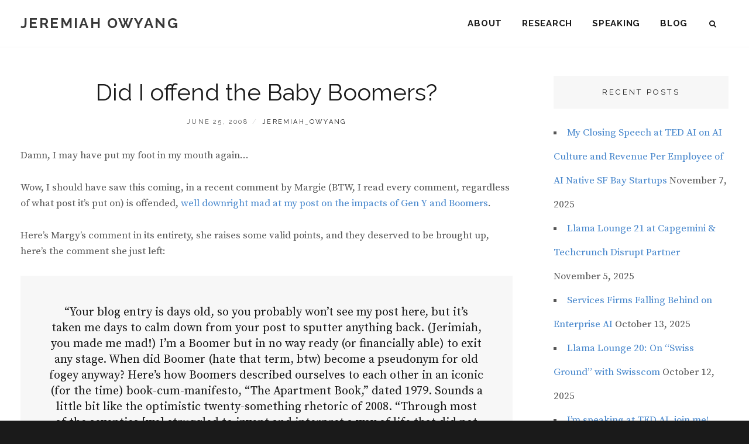

--- FILE ---
content_type: text/html; charset=UTF-8
request_url: https://web-strategist.com/blog/2008/06/25/did-i-offend-the-baby-boomers/
body_size: 19193
content:
<!DOCTYPE html>
<html lang="en-US">
<head>
<meta charset="UTF-8">
<meta name="viewport" content="width=device-width, initial-scale=1">
<link rel="profile" href="http://gmpg.org/xfn/11">

<title>Did I offend the Baby Boomers?  &#8211; Jeremiah Owyang</title>
<meta name='robots' content='max-image-preview:large' />
	<style>img:is([sizes="auto" i], [sizes^="auto," i]) { contain-intrinsic-size: 3000px 1500px }</style>
	
            <script data-no-defer="1" data-ezscrex="false" data-cfasync="false" data-pagespeed-no-defer data-cookieconsent="ignore">
                var ctPublicFunctions = {"_ajax_nonce":"da16e1b69e","_rest_nonce":"06100a7452","_ajax_url":"\/blog\/wp-admin\/admin-ajax.php","_rest_url":"https:\/\/web-strategist.com\/blog\/wp-json\/","data__cookies_type":"none","data__ajax_type":"rest","data__bot_detector_enabled":0,"data__frontend_data_log_enabled":1,"cookiePrefix":"","wprocket_detected":false,"host_url":"web-strategist.com","text__ee_click_to_select":"Click to select the whole data","text__ee_original_email":"The complete one is","text__ee_got_it":"Got it","text__ee_blocked":"Blocked","text__ee_cannot_connect":"Cannot connect","text__ee_cannot_decode":"Can not decode email. Unknown reason","text__ee_email_decoder":"CleanTalk email decoder","text__ee_wait_for_decoding":"The magic is on the way!","text__ee_decoding_process":"Please wait a few seconds while we decode the contact data."}
            </script>
        
            <script data-no-defer="1" data-ezscrex="false" data-cfasync="false" data-pagespeed-no-defer data-cookieconsent="ignore">
                var ctPublic = {"_ajax_nonce":"da16e1b69e","settings__forms__check_internal":"0","settings__forms__check_external":"0","settings__forms__force_protection":0,"settings__forms__search_test":"1","settings__data__bot_detector_enabled":0,"settings__sfw__anti_crawler":0,"blog_home":"https:\/\/web-strategist.com\/blog\/","pixel__setting":"3","pixel__enabled":false,"pixel__url":"https:\/\/moderate6-v4.cleantalk.org\/pixel\/09c547fba837bd18c7a3c9f04e13cab0.gif","data__email_check_before_post":"1","data__email_check_exist_post":0,"data__cookies_type":"none","data__key_is_ok":true,"data__visible_fields_required":true,"wl_brandname":"Anti-Spam by CleanTalk","wl_brandname_short":"CleanTalk","ct_checkjs_key":1376455655,"emailEncoderPassKey":"a753475d4a98243e4dfe001266aa7863","bot_detector_forms_excluded":"W10=","advancedCacheExists":false,"varnishCacheExists":false,"wc_ajax_add_to_cart":false}
            </script>
        <link rel='dns-prefetch' href='//fonts.googleapis.com' />
<link rel="alternate" type="application/rss+xml" title="Jeremiah Owyang &raquo; Feed" href="https://web-strategist.com/blog/feed/" />
<link rel="alternate" type="application/rss+xml" title="Jeremiah Owyang &raquo; Comments Feed" href="https://web-strategist.com/blog/comments/feed/" />
<link rel="alternate" type="application/rss+xml" title="Jeremiah Owyang &raquo; Did I offend the Baby Boomers? Comments Feed" href="https://web-strategist.com/blog/2008/06/25/did-i-offend-the-baby-boomers/feed/" />
<script type="text/javascript">
/* <![CDATA[ */
window._wpemojiSettings = {"baseUrl":"https:\/\/s.w.org\/images\/core\/emoji\/16.0.1\/72x72\/","ext":".png","svgUrl":"https:\/\/s.w.org\/images\/core\/emoji\/16.0.1\/svg\/","svgExt":".svg","source":{"concatemoji":"https:\/\/web-strategist.com\/blog\/wp-includes\/js\/wp-emoji-release.min.js?ver=057a01648e0edbb5e9b58a91747b243c"}};
/*! This file is auto-generated */
!function(s,n){var o,i,e;function c(e){try{var t={supportTests:e,timestamp:(new Date).valueOf()};sessionStorage.setItem(o,JSON.stringify(t))}catch(e){}}function p(e,t,n){e.clearRect(0,0,e.canvas.width,e.canvas.height),e.fillText(t,0,0);var t=new Uint32Array(e.getImageData(0,0,e.canvas.width,e.canvas.height).data),a=(e.clearRect(0,0,e.canvas.width,e.canvas.height),e.fillText(n,0,0),new Uint32Array(e.getImageData(0,0,e.canvas.width,e.canvas.height).data));return t.every(function(e,t){return e===a[t]})}function u(e,t){e.clearRect(0,0,e.canvas.width,e.canvas.height),e.fillText(t,0,0);for(var n=e.getImageData(16,16,1,1),a=0;a<n.data.length;a++)if(0!==n.data[a])return!1;return!0}function f(e,t,n,a){switch(t){case"flag":return n(e,"\ud83c\udff3\ufe0f\u200d\u26a7\ufe0f","\ud83c\udff3\ufe0f\u200b\u26a7\ufe0f")?!1:!n(e,"\ud83c\udde8\ud83c\uddf6","\ud83c\udde8\u200b\ud83c\uddf6")&&!n(e,"\ud83c\udff4\udb40\udc67\udb40\udc62\udb40\udc65\udb40\udc6e\udb40\udc67\udb40\udc7f","\ud83c\udff4\u200b\udb40\udc67\u200b\udb40\udc62\u200b\udb40\udc65\u200b\udb40\udc6e\u200b\udb40\udc67\u200b\udb40\udc7f");case"emoji":return!a(e,"\ud83e\udedf")}return!1}function g(e,t,n,a){var r="undefined"!=typeof WorkerGlobalScope&&self instanceof WorkerGlobalScope?new OffscreenCanvas(300,150):s.createElement("canvas"),o=r.getContext("2d",{willReadFrequently:!0}),i=(o.textBaseline="top",o.font="600 32px Arial",{});return e.forEach(function(e){i[e]=t(o,e,n,a)}),i}function t(e){var t=s.createElement("script");t.src=e,t.defer=!0,s.head.appendChild(t)}"undefined"!=typeof Promise&&(o="wpEmojiSettingsSupports",i=["flag","emoji"],n.supports={everything:!0,everythingExceptFlag:!0},e=new Promise(function(e){s.addEventListener("DOMContentLoaded",e,{once:!0})}),new Promise(function(t){var n=function(){try{var e=JSON.parse(sessionStorage.getItem(o));if("object"==typeof e&&"number"==typeof e.timestamp&&(new Date).valueOf()<e.timestamp+604800&&"object"==typeof e.supportTests)return e.supportTests}catch(e){}return null}();if(!n){if("undefined"!=typeof Worker&&"undefined"!=typeof OffscreenCanvas&&"undefined"!=typeof URL&&URL.createObjectURL&&"undefined"!=typeof Blob)try{var e="postMessage("+g.toString()+"("+[JSON.stringify(i),f.toString(),p.toString(),u.toString()].join(",")+"));",a=new Blob([e],{type:"text/javascript"}),r=new Worker(URL.createObjectURL(a),{name:"wpTestEmojiSupports"});return void(r.onmessage=function(e){c(n=e.data),r.terminate(),t(n)})}catch(e){}c(n=g(i,f,p,u))}t(n)}).then(function(e){for(var t in e)n.supports[t]=e[t],n.supports.everything=n.supports.everything&&n.supports[t],"flag"!==t&&(n.supports.everythingExceptFlag=n.supports.everythingExceptFlag&&n.supports[t]);n.supports.everythingExceptFlag=n.supports.everythingExceptFlag&&!n.supports.flag,n.DOMReady=!1,n.readyCallback=function(){n.DOMReady=!0}}).then(function(){return e}).then(function(){var e;n.supports.everything||(n.readyCallback(),(e=n.source||{}).concatemoji?t(e.concatemoji):e.wpemoji&&e.twemoji&&(t(e.twemoji),t(e.wpemoji)))}))}((window,document),window._wpemojiSettings);
/* ]]> */
</script>
<style id='wp-emoji-styles-inline-css' type='text/css'>

	img.wp-smiley, img.emoji {
		display: inline !important;
		border: none !important;
		box-shadow: none !important;
		height: 1em !important;
		width: 1em !important;
		margin: 0 0.07em !important;
		vertical-align: -0.1em !important;
		background: none !important;
		padding: 0 !important;
	}
</style>
<link rel='stylesheet' id='wp-block-library-css' href='https://web-strategist.com/blog/wp-includes/css/dist/block-library/style.min.css?ver=057a01648e0edbb5e9b58a91747b243c' type='text/css' media='all' />
<style id='wp-block-library-theme-inline-css' type='text/css'>
.wp-block-audio :where(figcaption){color:#555;font-size:13px;text-align:center}.is-dark-theme .wp-block-audio :where(figcaption){color:#ffffffa6}.wp-block-audio{margin:0 0 1em}.wp-block-code{border:1px solid #ccc;border-radius:4px;font-family:Menlo,Consolas,monaco,monospace;padding:.8em 1em}.wp-block-embed :where(figcaption){color:#555;font-size:13px;text-align:center}.is-dark-theme .wp-block-embed :where(figcaption){color:#ffffffa6}.wp-block-embed{margin:0 0 1em}.blocks-gallery-caption{color:#555;font-size:13px;text-align:center}.is-dark-theme .blocks-gallery-caption{color:#ffffffa6}:root :where(.wp-block-image figcaption){color:#555;font-size:13px;text-align:center}.is-dark-theme :root :where(.wp-block-image figcaption){color:#ffffffa6}.wp-block-image{margin:0 0 1em}.wp-block-pullquote{border-bottom:4px solid;border-top:4px solid;color:currentColor;margin-bottom:1.75em}.wp-block-pullquote cite,.wp-block-pullquote footer,.wp-block-pullquote__citation{color:currentColor;font-size:.8125em;font-style:normal;text-transform:uppercase}.wp-block-quote{border-left:.25em solid;margin:0 0 1.75em;padding-left:1em}.wp-block-quote cite,.wp-block-quote footer{color:currentColor;font-size:.8125em;font-style:normal;position:relative}.wp-block-quote:where(.has-text-align-right){border-left:none;border-right:.25em solid;padding-left:0;padding-right:1em}.wp-block-quote:where(.has-text-align-center){border:none;padding-left:0}.wp-block-quote.is-large,.wp-block-quote.is-style-large,.wp-block-quote:where(.is-style-plain){border:none}.wp-block-search .wp-block-search__label{font-weight:700}.wp-block-search__button{border:1px solid #ccc;padding:.375em .625em}:where(.wp-block-group.has-background){padding:1.25em 2.375em}.wp-block-separator.has-css-opacity{opacity:.4}.wp-block-separator{border:none;border-bottom:2px solid;margin-left:auto;margin-right:auto}.wp-block-separator.has-alpha-channel-opacity{opacity:1}.wp-block-separator:not(.is-style-wide):not(.is-style-dots){width:100px}.wp-block-separator.has-background:not(.is-style-dots){border-bottom:none;height:1px}.wp-block-separator.has-background:not(.is-style-wide):not(.is-style-dots){height:2px}.wp-block-table{margin:0 0 1em}.wp-block-table td,.wp-block-table th{word-break:normal}.wp-block-table :where(figcaption){color:#555;font-size:13px;text-align:center}.is-dark-theme .wp-block-table :where(figcaption){color:#ffffffa6}.wp-block-video :where(figcaption){color:#555;font-size:13px;text-align:center}.is-dark-theme .wp-block-video :where(figcaption){color:#ffffffa6}.wp-block-video{margin:0 0 1em}:root :where(.wp-block-template-part.has-background){margin-bottom:0;margin-top:0;padding:1.25em 2.375em}
</style>
<style id='classic-theme-styles-inline-css' type='text/css'>
/*! This file is auto-generated */
.wp-block-button__link{color:#fff;background-color:#32373c;border-radius:9999px;box-shadow:none;text-decoration:none;padding:calc(.667em + 2px) calc(1.333em + 2px);font-size:1.125em}.wp-block-file__button{background:#32373c;color:#fff;text-decoration:none}
</style>
<style id='global-styles-inline-css' type='text/css'>
:root{--wp--preset--aspect-ratio--square: 1;--wp--preset--aspect-ratio--4-3: 4/3;--wp--preset--aspect-ratio--3-4: 3/4;--wp--preset--aspect-ratio--3-2: 3/2;--wp--preset--aspect-ratio--2-3: 2/3;--wp--preset--aspect-ratio--16-9: 16/9;--wp--preset--aspect-ratio--9-16: 9/16;--wp--preset--color--black: #000000;--wp--preset--color--cyan-bluish-gray: #abb8c3;--wp--preset--color--white: #ffffff;--wp--preset--color--pale-pink: #f78da7;--wp--preset--color--vivid-red: #cf2e2e;--wp--preset--color--luminous-vivid-orange: #ff6900;--wp--preset--color--luminous-vivid-amber: #fcb900;--wp--preset--color--light-green-cyan: #7bdcb5;--wp--preset--color--vivid-green-cyan: #00d084;--wp--preset--color--pale-cyan-blue: #8ed1fc;--wp--preset--color--vivid-cyan-blue: #0693e3;--wp--preset--color--vivid-purple: #9b51e0;--wp--preset--color--medium-black: #333333;--wp--preset--color--gray: #999999;--wp--preset--color--medium-gray: #666666;--wp--preset--color--light-gray: #f2f2f2;--wp--preset--gradient--vivid-cyan-blue-to-vivid-purple: linear-gradient(135deg,rgba(6,147,227,1) 0%,rgb(155,81,224) 100%);--wp--preset--gradient--light-green-cyan-to-vivid-green-cyan: linear-gradient(135deg,rgb(122,220,180) 0%,rgb(0,208,130) 100%);--wp--preset--gradient--luminous-vivid-amber-to-luminous-vivid-orange: linear-gradient(135deg,rgba(252,185,0,1) 0%,rgba(255,105,0,1) 100%);--wp--preset--gradient--luminous-vivid-orange-to-vivid-red: linear-gradient(135deg,rgba(255,105,0,1) 0%,rgb(207,46,46) 100%);--wp--preset--gradient--very-light-gray-to-cyan-bluish-gray: linear-gradient(135deg,rgb(238,238,238) 0%,rgb(169,184,195) 100%);--wp--preset--gradient--cool-to-warm-spectrum: linear-gradient(135deg,rgb(74,234,220) 0%,rgb(151,120,209) 20%,rgb(207,42,186) 40%,rgb(238,44,130) 60%,rgb(251,105,98) 80%,rgb(254,248,76) 100%);--wp--preset--gradient--blush-light-purple: linear-gradient(135deg,rgb(255,206,236) 0%,rgb(152,150,240) 100%);--wp--preset--gradient--blush-bordeaux: linear-gradient(135deg,rgb(254,205,165) 0%,rgb(254,45,45) 50%,rgb(107,0,62) 100%);--wp--preset--gradient--luminous-dusk: linear-gradient(135deg,rgb(255,203,112) 0%,rgb(199,81,192) 50%,rgb(65,88,208) 100%);--wp--preset--gradient--pale-ocean: linear-gradient(135deg,rgb(255,245,203) 0%,rgb(182,227,212) 50%,rgb(51,167,181) 100%);--wp--preset--gradient--electric-grass: linear-gradient(135deg,rgb(202,248,128) 0%,rgb(113,206,126) 100%);--wp--preset--gradient--midnight: linear-gradient(135deg,rgb(2,3,129) 0%,rgb(40,116,252) 100%);--wp--preset--font-size--small: 14px;--wp--preset--font-size--medium: 20px;--wp--preset--font-size--large: 30px;--wp--preset--font-size--x-large: 42px;--wp--preset--font-size--normal: 17px;--wp--preset--font-size--huge: 40px;--wp--preset--spacing--20: 0.44rem;--wp--preset--spacing--30: 0.67rem;--wp--preset--spacing--40: 1rem;--wp--preset--spacing--50: 1.5rem;--wp--preset--spacing--60: 2.25rem;--wp--preset--spacing--70: 3.38rem;--wp--preset--spacing--80: 5.06rem;--wp--preset--shadow--natural: 6px 6px 9px rgba(0, 0, 0, 0.2);--wp--preset--shadow--deep: 12px 12px 50px rgba(0, 0, 0, 0.4);--wp--preset--shadow--sharp: 6px 6px 0px rgba(0, 0, 0, 0.2);--wp--preset--shadow--outlined: 6px 6px 0px -3px rgba(255, 255, 255, 1), 6px 6px rgba(0, 0, 0, 1);--wp--preset--shadow--crisp: 6px 6px 0px rgba(0, 0, 0, 1);}:where(.is-layout-flex){gap: 0.5em;}:where(.is-layout-grid){gap: 0.5em;}body .is-layout-flex{display: flex;}.is-layout-flex{flex-wrap: wrap;align-items: center;}.is-layout-flex > :is(*, div){margin: 0;}body .is-layout-grid{display: grid;}.is-layout-grid > :is(*, div){margin: 0;}:where(.wp-block-columns.is-layout-flex){gap: 2em;}:where(.wp-block-columns.is-layout-grid){gap: 2em;}:where(.wp-block-post-template.is-layout-flex){gap: 1.25em;}:where(.wp-block-post-template.is-layout-grid){gap: 1.25em;}.has-black-color{color: var(--wp--preset--color--black) !important;}.has-cyan-bluish-gray-color{color: var(--wp--preset--color--cyan-bluish-gray) !important;}.has-white-color{color: var(--wp--preset--color--white) !important;}.has-pale-pink-color{color: var(--wp--preset--color--pale-pink) !important;}.has-vivid-red-color{color: var(--wp--preset--color--vivid-red) !important;}.has-luminous-vivid-orange-color{color: var(--wp--preset--color--luminous-vivid-orange) !important;}.has-luminous-vivid-amber-color{color: var(--wp--preset--color--luminous-vivid-amber) !important;}.has-light-green-cyan-color{color: var(--wp--preset--color--light-green-cyan) !important;}.has-vivid-green-cyan-color{color: var(--wp--preset--color--vivid-green-cyan) !important;}.has-pale-cyan-blue-color{color: var(--wp--preset--color--pale-cyan-blue) !important;}.has-vivid-cyan-blue-color{color: var(--wp--preset--color--vivid-cyan-blue) !important;}.has-vivid-purple-color{color: var(--wp--preset--color--vivid-purple) !important;}.has-black-background-color{background-color: var(--wp--preset--color--black) !important;}.has-cyan-bluish-gray-background-color{background-color: var(--wp--preset--color--cyan-bluish-gray) !important;}.has-white-background-color{background-color: var(--wp--preset--color--white) !important;}.has-pale-pink-background-color{background-color: var(--wp--preset--color--pale-pink) !important;}.has-vivid-red-background-color{background-color: var(--wp--preset--color--vivid-red) !important;}.has-luminous-vivid-orange-background-color{background-color: var(--wp--preset--color--luminous-vivid-orange) !important;}.has-luminous-vivid-amber-background-color{background-color: var(--wp--preset--color--luminous-vivid-amber) !important;}.has-light-green-cyan-background-color{background-color: var(--wp--preset--color--light-green-cyan) !important;}.has-vivid-green-cyan-background-color{background-color: var(--wp--preset--color--vivid-green-cyan) !important;}.has-pale-cyan-blue-background-color{background-color: var(--wp--preset--color--pale-cyan-blue) !important;}.has-vivid-cyan-blue-background-color{background-color: var(--wp--preset--color--vivid-cyan-blue) !important;}.has-vivid-purple-background-color{background-color: var(--wp--preset--color--vivid-purple) !important;}.has-black-border-color{border-color: var(--wp--preset--color--black) !important;}.has-cyan-bluish-gray-border-color{border-color: var(--wp--preset--color--cyan-bluish-gray) !important;}.has-white-border-color{border-color: var(--wp--preset--color--white) !important;}.has-pale-pink-border-color{border-color: var(--wp--preset--color--pale-pink) !important;}.has-vivid-red-border-color{border-color: var(--wp--preset--color--vivid-red) !important;}.has-luminous-vivid-orange-border-color{border-color: var(--wp--preset--color--luminous-vivid-orange) !important;}.has-luminous-vivid-amber-border-color{border-color: var(--wp--preset--color--luminous-vivid-amber) !important;}.has-light-green-cyan-border-color{border-color: var(--wp--preset--color--light-green-cyan) !important;}.has-vivid-green-cyan-border-color{border-color: var(--wp--preset--color--vivid-green-cyan) !important;}.has-pale-cyan-blue-border-color{border-color: var(--wp--preset--color--pale-cyan-blue) !important;}.has-vivid-cyan-blue-border-color{border-color: var(--wp--preset--color--vivid-cyan-blue) !important;}.has-vivid-purple-border-color{border-color: var(--wp--preset--color--vivid-purple) !important;}.has-vivid-cyan-blue-to-vivid-purple-gradient-background{background: var(--wp--preset--gradient--vivid-cyan-blue-to-vivid-purple) !important;}.has-light-green-cyan-to-vivid-green-cyan-gradient-background{background: var(--wp--preset--gradient--light-green-cyan-to-vivid-green-cyan) !important;}.has-luminous-vivid-amber-to-luminous-vivid-orange-gradient-background{background: var(--wp--preset--gradient--luminous-vivid-amber-to-luminous-vivid-orange) !important;}.has-luminous-vivid-orange-to-vivid-red-gradient-background{background: var(--wp--preset--gradient--luminous-vivid-orange-to-vivid-red) !important;}.has-very-light-gray-to-cyan-bluish-gray-gradient-background{background: var(--wp--preset--gradient--very-light-gray-to-cyan-bluish-gray) !important;}.has-cool-to-warm-spectrum-gradient-background{background: var(--wp--preset--gradient--cool-to-warm-spectrum) !important;}.has-blush-light-purple-gradient-background{background: var(--wp--preset--gradient--blush-light-purple) !important;}.has-blush-bordeaux-gradient-background{background: var(--wp--preset--gradient--blush-bordeaux) !important;}.has-luminous-dusk-gradient-background{background: var(--wp--preset--gradient--luminous-dusk) !important;}.has-pale-ocean-gradient-background{background: var(--wp--preset--gradient--pale-ocean) !important;}.has-electric-grass-gradient-background{background: var(--wp--preset--gradient--electric-grass) !important;}.has-midnight-gradient-background{background: var(--wp--preset--gradient--midnight) !important;}.has-small-font-size{font-size: var(--wp--preset--font-size--small) !important;}.has-medium-font-size{font-size: var(--wp--preset--font-size--medium) !important;}.has-large-font-size{font-size: var(--wp--preset--font-size--large) !important;}.has-x-large-font-size{font-size: var(--wp--preset--font-size--x-large) !important;}
:where(.wp-block-post-template.is-layout-flex){gap: 1.25em;}:where(.wp-block-post-template.is-layout-grid){gap: 1.25em;}
:where(.wp-block-columns.is-layout-flex){gap: 2em;}:where(.wp-block-columns.is-layout-grid){gap: 2em;}
:root :where(.wp-block-pullquote){font-size: 1.5em;line-height: 1.6;}
</style>
<link rel='stylesheet' id='cleantalk-public-css-css' href='https://web-strategist.com/blog/wp-content/plugins/cleantalk-spam-protect/css/cleantalk-public.min.css?ver=6.68_1763058202' type='text/css' media='all' />
<link rel='stylesheet' id='cleantalk-email-decoder-css-css' href='https://web-strategist.com/blog/wp-content/plugins/cleantalk-spam-protect/css/cleantalk-email-decoder.min.css?ver=6.68_1763058202' type='text/css' media='all' />
<link rel='stylesheet' id='ssb-front-css-css' href='https://web-strategist.com/blog/wp-content/plugins/simple-social-buttons/assets/css/front.css?ver=6.2.0' type='text/css' media='all' />
<link rel='stylesheet' id='fotografie-style-css' href='https://web-strategist.com/blog/wp-content/themes/fotografie/style.css?ver=057a01648e0edbb5e9b58a91747b243c' type='text/css' media='all' />
<link rel='stylesheet' id='corporatefotografie-style-css' href='https://web-strategist.com/blog/wp-content/themes/corporate-fotografie-pro/style.css?ver=057a01648e0edbb5e9b58a91747b243c' type='text/css' media='all' />
<link rel='stylesheet' id='fotografie-fonts-css' href='https://fonts.googleapis.com/css?family=Source+Serif+Pro%3A300%2C300i%2C400%2C400i%2C700%2C700i%7CRaleway%3A300%2C300i%2C400%2C400i%2C700%2C700i&#038;subset=latin%2Clatin-ext' type='text/css' media='all' />
<link rel='stylesheet' id='font-awesome-css' href='https://web-strategist.com/blog/wp-content/themes/fotografie/assets/css/font-awesome.css?ver=4.7.0' type='text/css' media='all' />
<link rel='stylesheet' id='fotografie-block-style-css' href='https://web-strategist.com/blog/wp-content/themes/fotografie/assets/css/blocks.css?ver=1.0' type='text/css' media='all' />
<script type="text/javascript" src="https://web-strategist.com/blog/wp-content/plugins/cleantalk-spam-protect/js/apbct-public-bundle_gathering.min.js?ver=6.68_1763058202" id="apbct-public-bundle_gathering.min-js-js"></script>
<script type="text/javascript" src="https://web-strategist.com/blog/wp-includes/js/jquery/jquery.min.js?ver=3.7.1" id="jquery-core-js"></script>
<script type="text/javascript" src="https://web-strategist.com/blog/wp-includes/js/jquery/jquery-migrate.min.js?ver=3.4.1" id="jquery-migrate-js"></script>
<link rel="https://api.w.org/" href="https://web-strategist.com/blog/wp-json/" /><link rel="alternate" title="JSON" type="application/json" href="https://web-strategist.com/blog/wp-json/wp/v2/posts/2582" /><link rel="EditURI" type="application/rsd+xml" title="RSD" href="https://web-strategist.com/blog/xmlrpc.php?rsd" />

<link rel="canonical" href="https://web-strategist.com/blog/2008/06/25/did-i-offend-the-baby-boomers/" />
<link rel='shortlink' href='https://web-strategist.com/blog/?p=2582' />
<link rel="alternate" title="oEmbed (JSON)" type="application/json+oembed" href="https://web-strategist.com/blog/wp-json/oembed/1.0/embed?url=https%3A%2F%2Fweb-strategist.com%2Fblog%2F2008%2F06%2F25%2Fdid-i-offend-the-baby-boomers%2F" />
<link rel="alternate" title="oEmbed (XML)" type="text/xml+oembed" href="https://web-strategist.com/blog/wp-json/oembed/1.0/embed?url=https%3A%2F%2Fweb-strategist.com%2Fblog%2F2008%2F06%2F25%2Fdid-i-offend-the-baby-boomers%2F&#038;format=xml" />
 <style media="screen">

		.simplesocialbuttons.simplesocialbuttons_inline .ssb-fb-like, .simplesocialbuttons.simplesocialbuttons_inline amp-facebook-like {
	  margin: ;
	}
		 /*inline margin*/
	
	
	
	
	
		.simplesocialbuttons.simplesocialbuttons_inline.simplesocial-round-icon button{
	  margin: ;
	}

	
			 /*margin-digbar*/

	
	
	
	
	
	
	
</style>

<!-- Open Graph Meta Tags generated by Simple Social Buttons 6.2.0 -->
<meta property="og:title" content="Did I offend the Baby Boomers? - Jeremiah Owyang" />
<meta property="og:type" content="article" />
<meta property="og:description" content="Damn, I may have put my foot in my mouth again... Wow, I should have saw this coming, in a recent comment by Margie (BTW, I read every comment, regardless of what post it&#039;s put on) is offended, well downright mad at my post on the impacts of Gen Y and Boomers. Here&#039;s Margy&#039;s comment in its entirety, she raises&hellip;" />
<meta property="og:url" content="https://web-strategist.com/blog/2008/06/25/did-i-offend-the-baby-boomers/" />
<meta property="og:site_name" content="Jeremiah Owyang" />
<meta name="twitter:card" content="summary_large_image" />
<meta name="twitter:description" content="Damn, I may have put my foot in my mouth again... Wow, I should have saw this coming, in a recent comment by Margie (BTW, I read every comment, regardless of what post it's put on) is offended, well downright mad at my post on the impacts of Gen Y and Boomers. Here's Margy's comment in its entirety, she raises&hellip;" />
<meta name="twitter:title" content="Did I offend the Baby Boomers? - Jeremiah Owyang" />
		<style type="text/css">
					.site-title a,
			.site-description {
				color: #383838;
			}
				</style>
		<link rel="icon" href="https://web-strategist.com/blog/wp-content/uploads/2023/06/cropped-jo-favicon-1-150x150.png" sizes="32x32" />
<link rel="icon" href="https://web-strategist.com/blog/wp-content/uploads/2023/06/cropped-jo-favicon-1-300x300.png" sizes="192x192" />
<link rel="apple-touch-icon" href="https://web-strategist.com/blog/wp-content/uploads/2023/06/cropped-jo-favicon-1-300x300.png" />
<meta name="msapplication-TileImage" content="https://web-strategist.com/blog/wp-content/uploads/2023/06/cropped-jo-favicon-1-300x300.png" />
		<style type="text/css" id="wp-custom-css">
			.header-button {
	display:none; 
}
/*  .home .page-title {
	display:none; 
}
*/ 
.home .blog-section-headline .page-title {
	font-size: 1.5rem; 
}
.post-archive .entry-meta .byline {
	display:none; 
}
.home .post-archive .entry-meta .comments-link {
	display:none; 
}
.site-header-text {
	font-family: 'Raleway', sans-serif; 
}
.ws_line {
	width:100%; height:1px; 
	border-top: 1px solid #888;
	padding-bottom:60px; 
}
.ws_titlebg {
	padding:4px; 
	background: rgba(0, 0, 0, 0.5) !important; 
}
.widget-area ul {
	list-style: square inside; 
}
.social-navigation a:before {		content: "\f075"; 
}
.page-id-2 .comments-area {
	display:none !important; 
}
.page-id-5402 .comments-area, .page-id-7139 .comments-area, .page-id-28 .comments-area {
	display:none !important; 
}

@media screen and (max-width:767px) {
	.custom-header-media {
	min-height: 480px;
}
}
@media screen and (min-width:1200px) {
	.custom-header-media img {
		object-position: top 20% right 0 !important; 
	}
}

@media screen and (min-width:1400px) {
	.custom-header-media img {
		object-position: top 10% right 0 !important; 
	}
}

@media screen and (min-width:1600px) {
	.custom-header-media {
	min-height: 720px;
}
	.custom-header-media img {
		object-position: top 15% right 0 !important; 
	}
}

.custom-header-content {
	min-height: inherit; 
	display: flex;
  align-items: center;
	justify-content: center; 
}
.section-title .ws_titlebg {
	background:none !important; 
}
		</style>
		</head>

<body class="wp-singular post-template-default single single-post postid-2582 single-format-standard wp-embed-responsive wp-theme-fotografie wp-child-theme-corporate-fotografie-pro group-blog fluid-layout two-columns-layout content-left">

	
<div id="page" class="site">
	<div class="site-inner">
		<a class="skip-link screen-reader-text" href="#content">Skip to content</a>

		<header id="masthead" class="site-header" role="banner">

			<div class="site-header-main">
				<div class="wrapper">

					
	<div class="site-branding">
				<div id="site-details">
							<p class="site-title"><a href="https://web-strategist.com/blog/" rel="home">Jeremiah Owyang</a></p>
						<h2 class="site-description"></h2>
		</div><!-- #site-details -->
	</div><!-- .site-branding -->

						<div class="menu-toggle-wrapper">
		<button id="menu-toggle" class="menu-toggle" aria-controls="top-menu" aria-expanded="false"></span><span class="menu-label">Menu</span></button>
	</div><!-- .menu-toggle-wrapper -->
	<div id="site-header-menu" class="site-header-menu">
		
			<nav id="site-navigation" class="main-navigation" role="navigation" aria-label="Primary Menu">
				<ul id="primary-menu" class="menu nav-menu"><li id="menu-item-19720" class="menu-item menu-item-type-post_type menu-item-object-page menu-item-19720"><a href="https://web-strategist.com/blog/about/">About</a></li>
<li id="menu-item-19721" class="menu-item menu-item-type-post_type menu-item-object-page menu-item-19721"><a href="https://web-strategist.com/blog/research/">Research</a></li>
<li id="menu-item-19722" class="menu-item menu-item-type-post_type menu-item-object-page menu-item-19722"><a href="https://web-strategist.com/blog/speaking/">Speaking</a></li>
<li id="menu-item-19723" class="menu-item menu-item-type-custom menu-item-object-custom menu-item-home menu-item-19723"><a href="http://web-strategist.com/blog/#blogtop">Blog</a></li>
</ul>
		
			</nav><!-- .main-navigation -->

		<div class="mobile-social-search">
			<nav id="social-navigation" class="social-navigation" role="navigation" aria-label="Social Links Menu" aria-expanded="false">
				<button id="search-toggle" class="toggle-top"><span class="search-label screen-reader-text">Search</span></button>

				<div id="header-search-container" class="search-container">

<form apbct-form-sign="native_search" role="search" method="get" class="search-form" action="https://web-strategist.com/blog/">
	<label>
		<span class="screen-reader-text">Search for:</span>

		<input type="search" class="search-field" placeholder="Enter keyword&hellip;" value="" name="s" />
	</label>

	<button type="submit" class="search-submit"><span class="search-button-text">Search</span></button>
<input
                    class="apbct_special_field apbct_email_id__search_form"
                    name="apbct__email_id__search_form"
                    aria-label="apbct__label_id__search_form"
                    type="text" size="30" maxlength="200" autocomplete="off"
                    value=""
                /><input
                   id="apbct_submit_id__search_form" 
                   class="apbct_special_field apbct__email_id__search_form"
                   name="apbct__label_id__search_form"
                   aria-label="apbct_submit_name__search_form"
                   type="submit"
                   size="30"
                   maxlength="200"
                   value="46444"
               /></form>
</div>

							</nav><!-- .social-navigation -->
		</div><!-- .mobile-social-search -->

	</div><!-- .site-header-menu -->

				</div><!-- .wrapper -->
			</div><!-- .site-header-main -->

		</header>

		<div class="below-site-header">
			
			
			<div id="site-content-wrapper" class="site-content-contain">

				
				
				
				
				
				

				
				<div id="content" class="site-content">

	<div class="wrapper singular-section">
		<div id="primary" class="content-area">
			<main id="main" class="site-main" role="main">
				
<article id="post-2582 post-2582" class="post-2582 post type-post status-publish format-standard hentry category-feedback category-social-media">

	<header class="entry-header">
		<h1 class="entry-title">Did I offend the Baby Boomers?</h1>
		
<footer class="entry-meta">
	<span class="posted-on"><span class="screen-reader-text">Posted on</span> <time class="entry-date published" datetime="2008-06-25T20:40:04-07:00">June 25, 2008</time><time class="updated" datetime="2008-06-25T20:56:30-07:00">June 25, 2008</time></span><span class="byline"><span class="screen-reader-text">by </span><span class="author vcard"><a class="url fn n" href="https://web-strategist.com/blog/author/admin/">jeremiah_owyang</a></span></span></footer><!-- .entry-meta -->
	</header>

	<!-- ?php corporatefotografie_content_image(); ? -->

	<div class="entry-content">
		<p>Damn, I may have put my foot in my mouth again&#8230;</p>
<p>Wow, I should have saw this coming, in a recent comment by Margie (BTW, I read every comment, regardless of what post it&#8217;s put on) is offended, <a href="http://www.web-strategist.com/blog/2008/06/22/gen-y-enter-stage-left-baby-boomers-exit-stage-right/">well downright mad at my post on the impacts of Gen Y and Boomers</a>.</p>
<p>Here&#8217;s Margy&#8217;s comment in its entirety, she raises some valid points, and they deserved to be brought up, here&#8217;s the comment she just left:</p>
<blockquote><p>
&#8220;Your blog entry is days old, so you probably won&#8217;t see my post here, but it&#8217;s taken me days to calm down from your post to sputter anything back. (Jerimiah, you made me mad!) I&#8217;m a Boomer but in no way ready (or financially able) to exit any stage. When did Boomer (hate that term, btw) become a pseudonym for old fogey anyway? Here&#8217;s how Boomers described ourselves to each other in an iconic (for the time) book-cum-manifesto, &#8220;The Apartment Book,&#8221; dated 1979. Sounds a little bit like the optimistic twenty-something rhetoric of 2008. &#8220;Through most of the seventies [we] struggled to invent and interpret a way of life that did not follow the old patterns. For the first time, because of the radical changes of the sixties, young people were not automatically following their parents&#8217; paths to marriage, children and a house in the suburbs. Rather, they were searching, alone or in paris or in groups for a place to live that would express their own values. The community of young people who were, by God, going to live their own brand of life – even if they weren&#8217;t so sure what it was yet. Because we come from various persuasions and backgrounds, we approach our subject matter with new eyes. The only discipline is a shared commitment to making real ideas happen, without &#8230;hype or the tyranny of status names.&#8221; </p>
<p>I still believe that. And I bet if you went back further and checked on contemporaneous advertising and magazines targeting young college graduates of the early 1950&#8217;s post-war generation just entering the workplace, you&#8217;d again find that same open-eyed wonder at the opportunities before them. </p>
<p>The ready-for-anything attitude you describe can&#8217;t be pigeonholed into tired marketing classifications like Gen X or Gen Y. It doesn&#8217;t come and go like actors on a stage or styles in fashion. It&#8217;s something that, if we&#8217;re lucky, attacks us early and stays with us throughout our lives.&#8221; </p></blockquote>
<p>First of all, I&#8217;m sorry for offending you, I sincerely mean that, that was never my intent.  </p>
<p>Secondly, the post is based off data, and my duties in my day job, as it&#8217;s an accurate observation of what is, and what will happen.  In fact, I&#8217;m working on a Forrester report looking at how boomers use social media (coming in the next few weeks) so this is top of mind.  </p>
<p>As an analyst, it&#8217;s my job to categorize, segment, and describe trends, and for what it&#8217;s worth we didn&#8217;t create the &#8220;boomers&#8221; classification.  </p>
<p>Regardless, Forrester classifies the Boomer generations in two segments, Younger Boomers (42-51) Older Boomers (52-62).  My previous post was obviously referring to the older boomers, and I&#8217;ll suspect that you Margy are of the younger group.</p>
<p>These aren&#8217;t pigeon holes, and nor are they intended to de-personalize the individual.  They are useful for those who make decisions to see the big picture, make sense of it, and do the right thing.</p>
<p>The fact of the matter is that some older boomers have already started to retire (congrats!) I&#8217;ve former colleagues who retired as early as 60.  </p>
<p>So to clear up any misconceptions, in my original post, I should have indicated I was mainly focusing on older boomers, those that are getting nearer to retirement within just a few years.    </p>
<p>This post is intended to be an explanation and an apology, I&#8217;m concerned it could potentially infuriate others further.  I&#8217;ll forgo that risk and make a public apology.</p>
<p>Humbly, Margie, (and anyone else) I seek your forgiveness and understanding as I continue to explore these generational issues as it ties to web strategy. </p>
<div class="simplesocialbuttons simplesocial-round-icon simplesocialbuttons_inline simplesocialbuttons-align-left post-2582 post  simplesocialbuttons-inline-no-animation">
<button  rel="nofollow"  target="_blank"  class="simplesocial-linkedin-share" aria-label="LinkedIn Share" data-href="https://www.linkedin.com/sharing/share-offsite/?url=https://web-strategist.com/blog/2008/06/25/did-i-offend-the-baby-boomers/" onClick="javascript:window.open(this.dataset.href, '', 'menubar=no,toolbar=no,resizable=yes,scrollbars=yes,height=600,width=600');return false;"><span class="simplesocialtxt">LinkedIn</span></button>
<button class="simplesocial-twt-share"  rel="nofollow"  target="_blank"  aria-label="Twitter Share" data-href="https://twitter.com/intent/tweet?text=Did+I+offend+the+Baby+Boomers%3F&url=https://web-strategist.com/blog/2008/06/25/did-i-offend-the-baby-boomers/" onClick="javascript:window.open(this.dataset.href, '', 'menubar=no,toolbar=no,resizable=yes,scrollbars=yes,height=600,width=600');return false;"><span class="simplesocialtxt">Twitter</span> </button>
<button class="simplesocial-fb-share"  rel="nofollow"  target="_blank"  aria-label="Facebook Share" data-href="https://www.facebook.com/sharer/sharer.php?u=https://web-strategist.com/blog/2008/06/25/did-i-offend-the-baby-boomers/" onClick="javascript:window.open(this.dataset.href, '', 'menubar=no,toolbar=no,resizable=yes,scrollbars=yes,height=600,width=600');return false;"><span class="simplesocialtxt">Facebook </span> </button>
<button onClick="javascript:window.location.href = this.dataset.href;return false;" class="simplesocial-email-share" aria-label="Share through Email"  rel="nofollow"  target="_blank"   data-href="mailto:?subject=Did I offend the Baby Boomers%3F&body=https://web-strategist.com/blog/2008/06/25/did-i-offend-the-baby-boomers/"><span class="simplesocialtxt">Email</span></button>
</div>
	</div><!-- .entry-content -->

	
<footer class="entry-footer">
	<span class="cat-links"><span>Categories: </span><a href="https://web-strategist.com/blog/category/feedback/" rel="category tag">Feedback</a>, <a href="https://web-strategist.com/blog/category/social-media/" rel="category tag">Social Media</a></span></footer><!-- .entry-footer -->

</article><!-- #post-2582 -->

	<nav class="navigation post-navigation" aria-label="Posts">
		<h2 class="screen-reader-text">Post navigation</h2>
		<div class="nav-links"><div class="nav-previous"><a href="https://web-strategist.com/blog/2008/06/25/weekly-digest-of-the-social-networking-space-june-25-2008/" rel="prev"><span class="meta-nav" aria-hidden="true">Previous</span> <span class="screen-reader-text">Previous post:</span> <span class="post-title">Weekly Digest of the Social Networking Space: June 25, 2008</span></a></div><div class="nav-next"><a href="https://web-strategist.com/blog/2008/06/26/giveaway-tickets-to-the-internet-strategy-forum-summit/" rel="next"><span class="meta-nav" aria-hidden="true">Next</span> <span class="screen-reader-text">Next post:</span> <span class="post-title">Giveaway: Tickets to the Internet Strategy Forum Summit</span></a></div></div>
	</nav>
<div id="comments" class="comments-area">

			<h2 class="comments-title">
			24 Replies to &ldquo;Did I offend the Baby Boomers?&rdquo;		</h2><!-- .comments-title -->

		
		<ol class="comment-list">
					<li id="comment-535895" class="comment even thread-even depth-1">
			<article id="div-comment-535895" class="comment-body">
				<footer class="comment-meta">
					<div class="comment-author vcard">
						<img alt='' src='https://secure.gravatar.com/avatar/23f187960f66a5de6e9c36bd9fd69ba435b967026414f4b29e3a518a7b428fdb?s=48&#038;r=g' srcset='https://secure.gravatar.com/avatar/23f187960f66a5de6e9c36bd9fd69ba435b967026414f4b29e3a518a7b428fdb?s=96&#038;r=g 2x' class='avatar avatar-48 photo' height='48' width='48' decoding='async'/>						<b class="fn">Liz</b> <span class="says">says:</span>					</div><!-- .comment-author -->

					<div class="comment-metadata">
						<a href="https://web-strategist.com/blog/2008/06/25/did-i-offend-the-baby-boomers/#comment-535895"><time datetime="2008-06-26T05:11:37-07:00">June 26, 2008 at 5:11 am</time></a>					</div><!-- .comment-metadata -->

									</footer><!-- .comment-meta -->

				<div class="comment-content">
					<p>I&#8217;m somewhere between baby boomer and Gen X status and have never felt like either. I had a professor who did Boomer research and I tried to explain to him that someone born in 1946 and 1964 had such different life experiences (I was in preschool when they were out protesting the war!) that he shouldn&#8217;t consider them to be part of one generation just because they all fell within a certain bell curve. Even 5 years, much less 15 years, can make a huge difference in the social conditions one lives under (e.g. whether Bush was President or Clinton).</p>
<p>I guess in the world of stats, I&#8217;m a splitter not a lumper. I know I have some shared characteristics with others AROUND my specific age but you go 10 years in either direction and you&#8217;re talking major differences in life experience (as I&#8217;ve discovered when dating!). But sociologists and marketers sell books packaging people into &#8220;generations&#8221; (always broadly defined) so I expect that the public will continue to hear about it until the statistics reveal other counter-trends (and I think it is just a matter of time, personally). </p>
<p>Numbers always rule out over people&#8217;s perception of themselves and others. We&#8217;re a science-loving society and professionals would rather trust in numbers to define reality than listen to what people actually say and think about themselves. JMHO.</p>
				</div><!-- .comment-content -->

							</article><!-- .comment-body -->
		</li><!-- #comment-## -->
		<li id="comment-536003" class="comment odd alt thread-odd thread-alt depth-1">
			<article id="div-comment-536003" class="comment-body">
				<footer class="comment-meta">
					<div class="comment-author vcard">
						<img alt='' src='https://secure.gravatar.com/avatar/a4351855aa59614710137ef952cfba704d52cfdf9032bb56f7a3e9e2d78d98b9?s=48&#038;r=g' srcset='https://secure.gravatar.com/avatar/a4351855aa59614710137ef952cfba704d52cfdf9032bb56f7a3e9e2d78d98b9?s=96&#038;r=g 2x' class='avatar avatar-48 photo' height='48' width='48' decoding='async'/>						<b class="fn">Jennifer D.</b> <span class="says">says:</span>					</div><!-- .comment-author -->

					<div class="comment-metadata">
						<a href="https://web-strategist.com/blog/2008/06/25/did-i-offend-the-baby-boomers/#comment-536003"><time datetime="2008-06-26T06:36:51-07:00">June 26, 2008 at 6:36 am</time></a>					</div><!-- .comment-metadata -->

									</footer><!-- .comment-meta -->

				<div class="comment-content">
					<p>And, just to remind you &#8211; some Boomers were doing this stuff, web strategy, a dozen years ago. While the technology may have changed, the goals and application were quite similar to the same goals that exist today. Those of us that tried to implement these techniques 10 years ago just had different challenges.</p>
<p>And, I totally agree with the comments that &#8220;young boomers&#8221; are not set. It has been a constant struggle in these times, and I fear I&#8217;ll be working until I&#8217;m 80!</p>
				</div><!-- .comment-content -->

							</article><!-- .comment-body -->
		</li><!-- #comment-## -->
		<li id="comment-536182" class="comment even thread-even depth-1">
			<article id="div-comment-536182" class="comment-body">
				<footer class="comment-meta">
					<div class="comment-author vcard">
						<img alt='' src='https://secure.gravatar.com/avatar/e5ea4f8bae4bad7ee7afc32f7ad76840e71ec0a8d9027bd840f09ca1c0cc70eb?s=48&#038;r=g' srcset='https://secure.gravatar.com/avatar/e5ea4f8bae4bad7ee7afc32f7ad76840e71ec0a8d9027bd840f09ca1c0cc70eb?s=96&#038;r=g 2x' class='avatar avatar-48 photo' height='48' width='48' decoding='async'/>						<b class="fn">Andy Gremett</b> <span class="says">says:</span>					</div><!-- .comment-author -->

					<div class="comment-metadata">
						<a href="https://web-strategist.com/blog/2008/06/25/did-i-offend-the-baby-boomers/#comment-536182"><time datetime="2008-06-26T09:45:03-07:00">June 26, 2008 at 9:45 am</time></a>					</div><!-- .comment-metadata -->

									</footer><!-- .comment-meta -->

				<div class="comment-content">
					<p>Jeremiah,<br />
I have noticed a trend of folks starting to default decisions for Web 2.0 implementations to late Gen X and early Gen Y individuals solely based on age.  While I understand the need to &#8220;classify&#8221; people for research etc.. too much attention to this classification specifically around technology usage and understanding can do more harm than good.</p>
<p>I can&#8217;t speak for all young boomers but I am not in a position to retire anytime soon.</p>
				</div><!-- .comment-content -->

							</article><!-- .comment-body -->
		</li><!-- #comment-## -->
		<li id="comment-536271" class="comment odd alt thread-odd thread-alt depth-1">
			<article id="div-comment-536271" class="comment-body">
				<footer class="comment-meta">
					<div class="comment-author vcard">
						<img alt='' src='https://secure.gravatar.com/avatar/f531d87effad5d1eb5f4222485de730f03f71619ec272869488dddf5e764e562?s=48&#038;r=g' srcset='https://secure.gravatar.com/avatar/f531d87effad5d1eb5f4222485de730f03f71619ec272869488dddf5e764e562?s=96&#038;r=g 2x' class='avatar avatar-48 photo' height='48' width='48' loading='lazy' decoding='async'/>						<b class="fn">Christopher Coulter</b> <span class="says">says:</span>					</div><!-- .comment-author -->

					<div class="comment-metadata">
						<a href="https://web-strategist.com/blog/2008/06/25/did-i-offend-the-baby-boomers/#comment-536271"><time datetime="2008-06-26T11:41:33-07:00">June 26, 2008 at 11:41 am</time></a>					</div><!-- .comment-metadata -->

									</footer><!-- .comment-meta -->

				<div class="comment-content">
					<p><i>which is undoubtedly the most influential in our history</i></p>
<p>Never mind that Revolutionary Generation that birthed it all, or the post-Civil War Reconstructional, that re-birthed it again or the Depressional, that managed to survive in the worst of circumstances, or the Greatest Generation, which made modern society, surviving a great war. </p>
<p>History is best written, from a future vantage, but at least the Boomers are undoubtedly the most arrogant, byproduct of having no real challenges to overcome.  </p>
<p>And Gen X, if we are to persist in pointless labeling, hasn&#8217;t even really yet found a voice, drowned out by the constant yip-yapping of the Boomers. Exit Stage Right already, young, middle or old, just go, and take your $4 cups of coffee with yah.</p>
				</div><!-- .comment-content -->

							</article><!-- .comment-body -->
		</li><!-- #comment-## -->
		<li id="comment-575755" class="comment even thread-even depth-1">
			<article id="div-comment-575755" class="comment-body">
				<footer class="comment-meta">
					<div class="comment-author vcard">
						<img alt='' src='https://secure.gravatar.com/avatar/5d219efbb0f0e680c095d51e57d96532d943a7cd7c10e60abc61fac83e217dbf?s=48&#038;r=g' srcset='https://secure.gravatar.com/avatar/5d219efbb0f0e680c095d51e57d96532d943a7cd7c10e60abc61fac83e217dbf?s=96&#038;r=g 2x' class='avatar avatar-48 photo' height='48' width='48' loading='lazy' decoding='async'/>						<b class="fn">Elliott Doland</b> <span class="says">says:</span>					</div><!-- .comment-author -->

					<div class="comment-metadata">
						<a href="https://web-strategist.com/blog/2008/06/25/did-i-offend-the-baby-boomers/#comment-575755"><time datetime="2008-07-21T17:04:38-07:00">July 21, 2008 at 5:04 pm</time></a>					</div><!-- .comment-metadata -->

									</footer><!-- .comment-meta -->

				<div class="comment-content">
					<p>As an &#8220;older boomer&#8221; and Financial Advisor, I must admit, boomers (all of them) are my worst customers. </p>
<p>Boomers are disloyal. The meaning of &#8220;loyalty&#8221; is foreign to them. They want everyone to kiss their collective asses. And boomers are cheap&#8230;more so than the generation before them. If you born before 1964, I will not work with you. Please find someone else.</p>
				</div><!-- .comment-content -->

							</article><!-- .comment-body -->
		</li><!-- #comment-## -->
		<li id="comment-702188" class="comment odd alt thread-odd thread-alt depth-1">
			<article id="div-comment-702188" class="comment-body">
				<footer class="comment-meta">
					<div class="comment-author vcard">
						<img alt='' src='https://secure.gravatar.com/avatar/ee4c4f82a50563d00d9f88ab543a235a8795f22cfcfdd4077f5baebab304f78a?s=48&#038;r=g' srcset='https://secure.gravatar.com/avatar/ee4c4f82a50563d00d9f88ab543a235a8795f22cfcfdd4077f5baebab304f78a?s=96&#038;r=g 2x' class='avatar avatar-48 photo' height='48' width='48' loading='lazy' decoding='async'/>						<b class="fn">Jeff Stark</b> <span class="says">says:</span>					</div><!-- .comment-author -->

					<div class="comment-metadata">
						<a href="https://web-strategist.com/blog/2008/06/25/did-i-offend-the-baby-boomers/#comment-702188"><time datetime="2008-10-16T22:27:13-07:00">October 16, 2008 at 10:27 pm</time></a>					</div><!-- .comment-metadata -->

									</footer><!-- .comment-meta -->

				<div class="comment-content">
					<p>I was born on December 25, 1964, therefore labeling me as a baby boomer.  Had I been born a mere 7 days later (thats only 168 hours later), I would have been labeled a Gen X&#8217;er.</p>
<p>I do realize the need to put &#8220;hard&#8221; dates onto population groups to put forth statistics, trends, etc&#8230; but I believe the classifications are far too broad and generalistic.</p>
<p>My life is dramatically different than someone born at the opposite end of the &#8220;baby boom&#8221; (which would be someone born the first week of 1946), and I so much resent being called a baby boomer.  I don&#8217;t even remember the Vietnam War while it was fought or man landing on the Moon. I never remember NOT having a microwave to cook with.  The national events that I recall, the TV shows I watched, the schooling I was provided was sooo different due to technology.  America&#8217;s 200th Birthday in 1976 was one of the first national events I CLEARLY remember, while my so called fellow (older) baby boomers were already 30 years old with kids almost my age.</p>
<p>Sure, I do remember stuff from 1969 or 1970  &#8212;  The Banana Splits, Sesame Street, my Hot Wheels cars and GI Joe.   The older boomers were graduated from college and watching Meet the Press.</p>
<p>Needless to repeat that I detest categorizing us merely by a birth date on the calendar.</p>
				</div><!-- .comment-content -->

							</article><!-- .comment-body -->
		</li><!-- #comment-## -->
		</ol>
		
		<p class="no-comments">Comments are closed.</p>
	
</div>
			</main><!-- #main -->
		</div><!-- #primary -->
		
<aside id="secondary" class="widget-area" role="complementary">
	
		<section id="recent-posts-3" class="widget widget_recent_entries">
		<h2 class="widget-title">Recent Posts</h2>
		<ul>
											<li>
					<a href="https://web-strategist.com/blog/2025/11/07/my-closing-speech-at-ted-ai-on-ai-culture-and-revenue-per-employee-of-ai-native-sf-bay-startups/">My Closing Speech at TED AI on AI Culture and Revenue Per Employee of AI Native SF Bay Startups</a>
											<span class="post-date">November 7, 2025</span>
									</li>
											<li>
					<a href="https://web-strategist.com/blog/2025/11/05/llama-lounge-21-at-capgemini-techcrunch-disrupt-partner/">Llama Lounge 21 at Capgemini &amp; Techcrunch Disrupt Partner</a>
											<span class="post-date">November 5, 2025</span>
									</li>
											<li>
					<a href="https://web-strategist.com/blog/2025/10/13/services-firms-falling-behind-on-enterprise-ai/">Services Firms Falling Behind on Enterprise AI</a>
											<span class="post-date">October 13, 2025</span>
									</li>
											<li>
					<a href="https://web-strategist.com/blog/2025/10/12/llama-lounge-20-on-swiss-ground-with-swisscom/">Llama Lounge 20: On “Swiss Ground” with Swisscom</a>
											<span class="post-date">October 12, 2025</span>
									</li>
											<li>
					<a href="https://web-strategist.com/blog/2025/10/06/im-speaking-at-ted-ai-join-me/">I&#8217;m speaking at TED AI, join me!</a>
											<span class="post-date">October 6, 2025</span>
									</li>
											<li>
					<a href="https://web-strategist.com/blog/2025/09/20/llama-lounge-19-at-sap-palo-alto/">Llama Lounge 19 at SAP Palo Alto</a>
											<span class="post-date">September 20, 2025</span>
									</li>
											<li>
					<a href="https://web-strategist.com/blog/2025/09/08/the-sf-silicon-valley-effect/">The SF Silicon Valley Effect</a>
											<span class="post-date">September 8, 2025</span>
									</li>
											<li>
					<a href="https://web-strategist.com/blog/2025/08/27/autonomous-organizations/">Autonomous Organizations</a>
											<span class="post-date">August 27, 2025</span>
									</li>
											<li>
					<a href="https://web-strategist.com/blog/2025/08/27/build-an-enduring-ai-strategy/">Build an Enduring AI Strategy</a>
											<span class="post-date">August 27, 2025</span>
									</li>
											<li>
					<a href="https://web-strategist.com/blog/2025/07/17/there-is-a-shrinking-technical-moat-in-ai/">There is a Shrinking Technical Moat in AI</a>
											<span class="post-date">July 17, 2025</span>
									</li>
					</ul>

		</section></aside><!-- #secondary -->
	</div><!-- .wrapper -->

				</div><!-- .site-content -->

				

				

				<footer id="colophon" class="site-footer" role="contentinfo">

					

					<div id="site-generator">
						<div class="wrapper">
							<div class="site-info">
	WEB-STRATEGIST.COM | Copyright © 2025 <a href="https://web-strategist.com/blog/">Jeremiah Owyang</a> | All Rights Reserved. </div><!-- .site-info -->



													</div><!-- .wrapper -->
					</div><!-- #site-generator -->

				</footer>
			</div><!-- #site-content-wrapper -->
		</div><!-- .below-site-header -->
	</div><!-- .site-inner -->
</div><!-- #page -->
<img alt="Cleantalk Pixel" title="Cleantalk Pixel" id="apbct_pixel" style="display: none;" src="https://moderate6-v4.cleantalk.org/pixel/09c547fba837bd18c7a3c9f04e13cab0.gif"><a href="#masthead" id="scrollup" class="backtotop"><span class="screen-reader-text">Scroll Up</span></a><script type="speculationrules">
{"prefetch":[{"source":"document","where":{"and":[{"href_matches":"\/blog\/*"},{"not":{"href_matches":["\/blog\/wp-*.php","\/blog\/wp-admin\/*","\/blog\/wp-content\/uploads\/*","\/blog\/wp-content\/*","\/blog\/wp-content\/plugins\/*","\/blog\/wp-content\/themes\/corporate-fotografie-pro\/*","\/blog\/wp-content\/themes\/fotografie\/*","\/blog\/*\\?(.+)"]}},{"not":{"selector_matches":"a[rel~=\"nofollow\"]"}},{"not":{"selector_matches":".no-prefetch, .no-prefetch a"}}]},"eagerness":"conservative"}]}
</script>
<a rel="nofollow" style="display:none" href="https://web-strategist.com/blog/?blackhole=50a9c9a0db" title="Do NOT follow this link or you will be banned from the site!">Jeremiah Owyang</a>
<script type="text/javascript" src="https://web-strategist.com/blog/wp-content/plugins/simple-social-buttons/assets/js/frontend-blocks.js?ver=6.2.0" id="ssb-blocks-front-js-js"></script>
<script type="text/javascript" id="ssb-front-js-js-extra">
/* <![CDATA[ */
var SSB = {"ajax_url":"https:\/\/web-strategist.com\/blog\/wp-admin\/admin-ajax.php","fb_share_nonce":"8581e83cfa"};
/* ]]> */
</script>
<script type="text/javascript" src="https://web-strategist.com/blog/wp-content/plugins/simple-social-buttons/assets/js/front.js?ver=6.2.0" id="ssb-front-js-js"></script>
<script type="text/javascript" src="https://web-strategist.com/blog/wp-content/themes/corporate-fotografie-pro/assets/js/global.min.js?ver=1.0" id="corporatefotografie-global-js"></script>
<script type="text/javascript" src="https://web-strategist.com/blog/wp-content/themes/fotografie/assets/js/skip-link-focus-fix.min.js?ver=20170616" id="fotografie-skip-link-focus-fix-js"></script>
<script type="text/javascript" src="https://web-strategist.com/blog/wp-content/themes/fotografie/assets/js/jquery.matchHeight.min.js?ver=20151215" id="jquery-match-height-js"></script>
<script type="text/javascript" id="fotografie-custom-script-js-extra">
/* <![CDATA[ */
var fotografieScreenReaderText = {"expand":"expand child menu","collapse":"collapse child menu"};
/* ]]> */
</script>
<script type="text/javascript" src="https://web-strategist.com/blog/wp-content/themes/fotografie/assets/js/custom-scripts.min.js?ver=20170616" id="fotografie-custom-script-js"></script>

</body>
</html>


--- FILE ---
content_type: text/css
request_url: https://web-strategist.com/blog/wp-content/themes/corporate-fotografie-pro/style.css?ver=057a01648e0edbb5e9b58a91747b243c
body_size: 7263
content:
/*
Theme Name: Corporate Fotografie Pro
Theme URI: https://catchthemes.com/themes/corporate-fotografie-pro/
Author: Catch Themes
Author URI: https://catchthemes.com/
Description: Corporate Fotografie Pro — A Premium Blog and Corporate WordPress theme is for those who’re trying to promote their business online. Corporate Fotografie Pro is a child theme of our popular photography WordPress theme – Fotografie Pro. However, Corporate Fotografie Pro focuses more towards blog and corporate businesses. Crafted beautifully for Corporates and Blogs, Corporate Fotografie Pro is a clean, minimal and responsive WordPress theme that looks aesthetically beautiful across all devices. You get powerful theme customization option that allows you to make your website look just the way you want it to. Corporate Fotografie Pro comes with an array of features that are crucial for business websites, such as Header Media, Sticky Menu, Portfolio, Hero Content, Featured Content, Featured Slider, Font Family Options, WooCommerce Integration, and more. Corporate Fotografie Pro has been built using the latest HTML and CSS codes, the user-interface is ultra-modern and elegant with the smooth navigation. The theme lets you highlight your special contents, categorize them neatly and showcase your major abilities through your website. This theme is translation ready. For more details, check out Theme page at https://catchthemes.com/themes/corporate-fotografie-pro/, Support at https://catchthemes.com/support/ and Demo at https://catchthemes.com/demo/corporate-fotografie/
Template: fotografie
Version: 1.1.2
License: GNU General Public License v3 or later
License URI: http://www.gnu.org/licenses/gpl-3.0.html
Text Domain: corporate-fotografie-pro
Tags: one-column, two-columns, left-sidebar, right-sidebar, flexible-header, custom-background, custom-colors, custom-header, custom-menu, custom-logo, editor-style, featured-image-header, featured-images, footer-widgets, full-width-template, rtl-language-support, sticky-post, theme-options, threaded-comments, translation-ready, blog, photography, portfolio

This theme, like WordPress, is licensed under the GPL.
Use it to make something cool, have fun, and share what you've learned with others.

Normalizing styles have been helped along thanks to the fine work of
Nicolas Gallagher and Jonathan Neal http://necolas.github.com/normalize.css/
*/

/*--------------------------------------------------------------
>>> TABLE OF CONTENTS:
----------------------------------------------------------------
# Clearings
# Accessibility
# Typography
  ## FontAwesome
# Navigation
  ## Social Menu
  ## Scroll Up
# Layout
  ## Header
  ## Posts
  ## Pages
  ## Featured Content & Portfolio
  ## Testimonials
  ## Footer
# Widgets
# Media Queries
  ## >= 534px
  ## >= 768px
  ## >= 1024px
  ## >= 1152px
  ## >= 1280px
  ## >= 1360px
# Colors
--------------------------------------------------------------*/

/*--------------------------------------------------------------
# Clearings
--------------------------------------------------------------*/
.entry-header:before,
.entry-header:after,
.entry-meta:before,
.entry-meta:after {
  content: "";
  display: table;
  table-layout: fixed;
}

.entry-header:after,
.entry-meta:after {
  clear: both;
}

/*--------------------------------------------------------------
# Accessibility
--------------------------------------------------------------*/
/* Text meant only for screen readers. */
.search-button-text {
  clip: rect(1px, 1px, 1px, 1px);
  position: absolute !important;
  height: 1px;
  width: 1px;
  overflow: hidden;
}

.search-button-text:focus {
  background-color: #f1f1f1;
  border-radius: 3px;
  box-shadow: 0 0 2px 2px rgba(0, 0, 0, 0.6);
  clip: auto !important;
  color: #21759b;
  display: block;
  font-size: 14px;
  font-size: 0.875rem;
  font-weight: bold;
  height: auto;
  left: 5px;
  line-height: normal;
  padding: 15px 23px 14px;
  text-decoration: none;
  top: 5px;
  width: auto;
  z-index: 100000;
  /* Above WP toolbar. */
}

/*--------------------------------------------------------------
# Typography
--------------------------------------------------------------*/
body,
input,
select,
textarea,
.site-description {
	font-family: 'Source Serif Pro', serif;
}

.site-title,
h1, h2, h3, h4, h5, h6,
.main-navigation a,
.menu-toggle,
button,
.button,
.comment-navigation a,
.posts-navigation a,
.site-main #infinite-handle span button,
.entry-meta,
.site-info,
.breadcrumb-area,
.more-link {
	font-family: 'Raleway', sans-serif;
}

body,
button,
input,
select,
textarea {
	font-weight: 400;
}

h1, h2, h3, h4, h5, h6,
table caption,
.portfolio-wrapper .portfolio-entry-header,
.featured-content-wrapper .entry-header,
.blog-section-headline .archive-title-type,
#primary .entry-footer span span,
#primary .entry-footer .edit-link,
.post-navigation .meta-nav,
.comment-reply-title,
.site-description,
.site-info {
  letter-spacing: normal;
}

.custom-header .section .section-title {
	font-size: 36px;
	font-size: 2.25rem;
}

h1,
.section .section-title,
.hero-content-wrapper .entry-title,
.blog-section-headline .page-title,
.singular-section #primary .entry-title {
	font-size: 32px;
	font-size: 2rem;
}

h2 {
	font-size: 28px;
  	font-size: 1.75rem;
}

h3,
#feature-slider .entry-title,
.testimonial-content-wrapper .entry-title,
.entry-title {
	font-size: 24px;
	font-size: 1.5rem;
}

h4,
.site-header-text,
.portfolio-wrapper .entry-title,
.featured-content-wrapper .entry-title,
blockquote {
	font-size: 20px;
	font-size: 1.25rem;
}

.portfolio-wrapper .entry-title,
.featured-content-wrapper .entry-title,
.breadcrumb-area {
	letter-spacing: 0.05em;
	text-transform: uppercase;
	font-weight: 400;
}

h5,
#feature-slider .entry-summary,
#feature-slider .entry-content {
	font-size: 18px;
	font-size: 1.125rem;
}

h6 {
	font-size: 16px;
	font-size: 1rem;
}

h1, h2, h3, h4, h5, h6 {
	font-weight: 400;
	line-height: 1.46;
}

.social-navigation a {
	font-size: 18px;
	font-size: 1.125rem;
	line-height: 1.56;
}

.entry-meta,
.site-info {
	letter-spacing: 0.20em;
}

.post-archive .entry-meta {
	line-height: 1.9090;
}

.button,
button,
input[type="button"],
input[type="reset"],
input[type="submit"],
.comment-navigation a,
.posts-navigation a,
.site-main #infinite-handle span button,
.more-link,
#add_payment_method .wc-proceed-to-checkout a.checkout-button,
.woocommerce-cart .wc-proceed-to-checkout a.checkout-button,
.woocommerce-checkout .wc-proceed-to-checkout a.checkout-button,
.woocommerce #respond input#submit, .woocommerce a.button,
.woocommerce button.button, .woocommerce input.button {
	letter-spacing: 0.25em;
}

.site-title {
	font-size: 18px;
	font-size: 1.125rem;
	font-weight: 700;
	letter-spacing: 0.10em;
	margin: 0;
	line-height: 1.4583;
}

.site-description {
	font-size: 12px;
	font-size: 0.75rem;
	font-weight: 400;
	line-height: 1.167;
	margin: 0;
	text-transform: none;
}

.main-navigation a {
	font-size: 15px;
	font-size: 0.9375rem;
	letter-spacing: 0.05em;
	line-height: 1.8667;
	padding: 7px 0;
	text-transform: uppercase;
}

.main-navigation ul {
	display: none;
	text-align: left;
}

.main-navigation li {
	border-top: 1px solid;
    display: block;
}

.main-navigation ul ul a {
	line-height: 2.33;
	font-weight: 400;
	padding: 0 0 0 14px;
	margin: 3px 0;
}

.main-navigation ul ul ul a {
	padding-left: 28px;
}

.button,
button,
input[type="button"],
input[type="reset"],
input[type="submit"],
.comment-navigation a,
.posts-navigation a,
.site-main #infinite-handle span button,
.site-main #infinite-handle span button:hover,
.site-main #infinite-handle span button:focus,
.widget-area .widget-title,
blockquote cite {
	font-size: 13px;
	font-size: 0.8125rem;
	line-height: 1.615;
}

.widget-area .widget-title {
	letter-spacing: 0.25em;
	margin-bottom: 21px;
}

#secondary .widget-title {
	padding: 18px;
	text-align: center;
}

blockquote {
	font-style: normal;
	margin: 28px 0;
	padding: 35px;
	position: relative;
	text-align: center;
}

h1, h2, h3, h4, h5, h6,p {
	margin-bottom: 28px;
}

.drop-cap:first-letter {
    font-size: 58px;
    font-size: 3.625rem;
    margin-left: 0;
    padding: 14px;
}

table {
	border-collapse: separate;
	border-spacing: 0;
	border-width: 1px 0 0 1px;
	table-layout: fixed;
	/* Prevents HTML tables from becoming too wide */
	width: 100%;
}

table caption {
	border: none;
	font-weight: bold;
	letter-spacing: 0.10em;
}

caption,
th,
td {
	font-weight: normal;
	text-align: left;
}

th {
	border-width: 0 1px 1px 0;
	font-weight: 700;
}

td {
	border-width: 0 1px 1px 0;
}

th,
td {
	padding: 1em;
}

table,
th,
td {
	border: 1px solid;
}

/*--------------------------------------------------------------
## FontAwesome
--------------------------------------------------------------*/
.post-archive .comments-link:before,
.post-archive .comments-link:after,
.post-archive .entry-meta .posted-on:before,
.toggle-top:before,
.search-submit:before,
.testimonial-content-wrapper .cycle-prev:before,
.testimonial-content-wrapper .cycle-next:before {
  display: inline-block;
  font-family: 'FontAwesome';
  font-style: normal;
  font-variant: normal;
  font-weight: normal;
  line-height: 1;
  text-rendering: auto;
  -webkit-font-smoothing: antialiased;
  -moz-osx-font-smoothing: grayscale;
}

.dropdown-toggle:after {
	content: "\f107";
}

.active.dropdown-toggle:after {
    content: "\f107";
}

.post-archive .comments-link,
.post-archive .entry-meta .posted-on {
	margin-left: 7px;
	margin-right: 0;
}

.post-archive .comments-link:before,
.post-archive .entry-meta .cat-links + .posted-on:before {
  content: "/\00a0";
}

#search-toggle:before,
.search-submit:before {
	content: "\f002";
}

#share-toggle:before{
	content: "\f1e0";
}

#search-toggle.toggled-on:before,
#share-toggle.toggled-on:before {
	content: "\f00d";
}

blockquote:before {
	display: none;
}

.testimonial-content-wrapper .cycle-prev:before {
  content: "\f053";
}

.testimonial-content-wrapper .cycle-next:before {
  content: "\f054";
}



/*--------------------------------------------------------------
# Navigation
--------------------------------------------------------------*/
.button,
button,
input[type="button"],
input[type="reset"],
input[type="submit"],
.comment-navigation a,
.posts-navigation a,
.site-main #infinite-handle span button,
.site-main #infinite-handle span button:hover,
.site-main #infinite-handle span button:focus {
	padding: 12px 24px;
}

.main-navigation ul ul li {
	padding: 0;
}

.menu-toggle {
	padding: 5px 10px;
	width: 39px;
}

.menu-toggle:before {
	font-size: 22px;
	line-height: 22px;
	margin: 0;
	vertical-align: baseline;
}

.menu-label {
	display: none;
}

.main-navigation .menu-item-has-children > a,
.main-navigation .page_item_has_children > a {
    padding-right: 43px;
}

.dropdown-toggle,
.sub-menu .dropdown-toggle {
	padding: 12px 14px;
}

.active.dropdown-toggle:after {
	-webkit-transform: rotate(180deg);
	-moz-transform: rotate(180deg);
	-ms-transform: rotate(180deg);
	transform: rotate(180deg);
	margin-right: 5px;
}

#search-toggle,
#share-toggle {
	background-color: transparent;
	display: none;
	padding: 15px;
	width: 51px;
}

.mobile-social-search {
	display: none;
}

.toggled-on .mobile-social-search {
	display: block;
}

.post-navigation {
	max-width: 1000px;
}

.site-main #infinite-post-wrap #infinite-handle {
	margin:  0 0 35px;
}

.site-main #infinite-handle span,
.infinite-loader {
	padding: 0;
}

.infinite-loader {
	display: none;
}

/*--------------------------------------------------------------
## Social Menu
--------------------------------------------------------------*/
.mobile-social-search {
	clear: both;
}

.mobile-social-search,
#header-search-container,
#header-menu-social {
	padding: 7px 0;
}

#header-menu-social {
	text-align: center;
}
.social-navigation li {
	margin: 0;
}

.social-navigation a {
	border: 0;
}

.social-navigation a:hover,
.social-navigation a:focus {
	background-color: transparent;
}

/*--------------------------------------------------------------
## Scroll Up
--------------------------------------------------------------*/
#scrollup {
	border: none;
	border-radius: 0;
}

/*--------------------------------------------------------------
# Layout
--------------------------------------------------------------*/
.wrapper,
.site-content,
.hero-content-wrapper .section-content-wrap,
.fluid-layout .hero-content-wrapper .section-content-wrap,
.two-columns-layout .singular-section,
.site-footer .wrapper {
	max-width: 1580px;
}

.site-inner {
	max-width: 1580px;
}
.full-width-layout .site-content {
	max-width: 100%;
}

.singular-section #primary .entry-header,
.singular-section #primary .entry-content,
.singular-section #primary .entry-footer,
.singular-section #primary .comments-area,
.woocommerce .site-main {
	max-width: 1000px;
	margin-left: auto;
	margin-right: auto;
	padding: 0;
}

.blog.two-columns-layout .content-area .post-thumbnail,
.blog.two-columns-layout .content-area .entry-content,
.archive.two-columns-layout .content-area .post-thumbnail,
.archive.two-columns-layout .content-area .entry-content {
	margin: 0;
}

.site-content {
	display: block;
	margin: 0 auto;
	padding: 0;
}

.section,
.site-content {
	padding: 42px 0;
}

#featured-content-section {
	padding-bottom: 0;
}

#feature-slider.section {
	padding: 0;
}

.section.hero-content-wrapper {
	margin: 0;
}

.site-content-contain {
	position: relative;
}

#primary {
	padding: 0 35px;
}

.singular-section {
	padding: 0;
}

.blog.two-columns-layout #primary,
.archive.two-columns-layout #primary {
	padding: 0;
}

.singular-section #primary .entry-content h1,
.singular-section #primary .entry-content h2,
.singular-section #primary .entry-content h3,
.singular-section #primary .entry-content h4,
.singular-section #primary .entry-content h5,
.singular-section #primary .entry-content h6 {
	padding-top: 10px;
}


/*--------------------------------------------------------------
## Header
--------------------------------------------------------------*/
#masthead {
	background-color: transparent;
}

.site-header {
	position: relative;
}

.site-header-menu,
.menu-toggle-wrapper {
	border: none;
}

.site-header-main {
	border-bottom: 1px solid;
	position: fixed;
	top: 0;
	left: 0;
	right: 0;
	z-index: 200;
}

.admin-bar .site-header-main {
	top: 46px;
}

@media screen and (max-width:600px) {
	.admin-bar .site-header-main.shrink {
		top: 0;
	}
}

.site-header-main .wrapper {
	-webkit-align-items: center;
	-ms-flex-align: center;
	align-items: center;
	display: -webkit-flex;
	display: -ms-flexbox;
	display: flex;
	padding: 7px 35px;
	-webkit-flex-wrap: wrap;
	-ms-flex-wrap: wrap;
	flex-wrap: wrap;
    -webkit-transition: all 0.3s ease-in-out;
    -moz-transition: all 0.3s ease-in-out;
    -ms-transition: all 0.3s ease-in-out;
    -o-transition: all 0.3s ease-in-out;
    transition: all 0.3s ease-in-out;
}

.site-header-main.shrink .wrapper {
	padding-top: 0;
	padding-bottom: 0;
}

.site-branding {
	margin: 7px auto 7px 0;
	/* Avoid overflowing wide custom logo in small screens in Firefox and IEs */
	max-width: 100%;
	min-width: 0;
	overflow: hidden;
	padding: 0;
	text-align: left;
}

.custom-logo-link {
	display: block;
}

.custom-logo {
	max-width: 180px;
}

.menu-toggle-wrapper {
	margin: 0;
}

.site-header-menu {
	-webkit-flex: 0 1 100%;
	-ms-flex: 0 1 100%;
	flex: 0 1 100%;
}

.site-header-menu.toggled-on,
.no-js .site-header-menu {
	display: block;
}

.search-form {
	clear: both;
	position: relative;
}

.search-form label {
	padding: 0;
}

input[type="search"].search-field {
	background-color: transparent;
	border-radius: 0;
	border-width: 1px 0 1px 1px;
	border-style: solid;
	padding: 14px;
	width: -webkit-calc(100% - 50px);
	width: calc(100% - 50px);
}

.search-submit:before {
	font-size: 24px;
	left: 2px;
	line-height: 49px;
	position: relative;
	width: 50px;
}

.search-submit {
	border-radius: 0;
	bottom: 0;
	overflow: hidden;
	padding: 0;
	position: absolute;
	right: 0;
	top: 0;
	width: 50px;
}

.custom-header {
	clear: both;
	display: block;
	position: relative;
}

.custom-header-media {
	min-height: 600px;
}

.custom-header-media img,
.custom-header-media video,
.custom-header-media iframe {
	position: absolute;
	top: 0;
	left: 0;
	width: 100%;
}

/* For browsers that support 'object-fit' */
@supports ( object-fit: cover ) {
	.custom-header-media img,
	.custom-header-media video,
	.custom-header-media iframe {
		height: 100%;
		left: 0;
		-o-object-fit: cover;
		object-fit: cover;
		top: 0;
		-ms-transform: none;
		-moz-transform: none;
		-webkit-transform: none;
		transform: none;
		width: 100%;
	}
}

.custom-header-content {
	display: block;
    margin: 0 auto;
    padding: 105px 35px;
    position: relative;
    max-width: 1200px;
    text-align: center;
}

.has-header-video .custom-header-content {
	padding-bottom: 175px;
}

.has-header-video .custom-header-media img {
	display: none;
}

.wp-custom-header-video-button {
	bottom: 110px;
	left: 0;
	right: 0;
	z-index: 2;
}

.custom-header-content-wrapper {
	display: inline-block;
	max-width: 1000px;
	padding: 0;
	text-align: center;
}

.site-header-text {
	margin-bottom: 0;
}

.header-button {
	clear: both;
	display: block;
}

.header-button .button,
.wp-custom-header-video-button {
	border: 1px solid;
}

.site-header-text {
	margin-bottom: 21px;
}

.below-site-header {
	padding-top: 69px;
}


/*--------------------------------------------------------------
## Slider
--------------------------------------------------------------*/
#feature-slider img {
	width: 100%;
}

/*--------------------------------------------------------------
## posts
--------------------------------------------------------------*/
.entry-title,
.section .section-title,
#feature-slider .entry-title,
.hero-content-wrapper .entry-title,
.blog-section-headline .page-title {
	text-transform: none;
	margin-bottom: 7px;
}

.blog-section-headline .page-title {
	background-color: transparent;
	padding: 0;
}

.site-main .comment-navigation,
.site-main .posts-navigation,
.site-main .comment-navigation,
.site-main #infinite-handle {
	margin: 35px 0 0;
}

.blog-section-headline {
	padding: 0 35px;
}

.hero-content-wrapper .entry-title,
.blog-section-headline {
	margin: 0 0 21px;
}

.post-archive .entry-container {
	padding: 35px;
}

.hero-content-wrapper .entry-container {
	padding: 35px 35px 0;
}

.post-archive .entry-summary,
.post-archive .entry-meta {
	display: block;
	padding: 0;
}

.post-archive .entry-meta {
	width: 100%;
}

.post-archive .entry-meta .cat-links,
.post-archive .entry-meta .posted-on,
.post-archive .entry-meta .byline,
.post-archive .entry-meta .comments-link {
	display: inline;
	float: left;
}

.post-archive .entry-meta .posted-on,
.post-archive .entry-meta .comments-link {
	clear: none;
}

.post-archive .entry-summary {
	margin: 0 0 21px;
}

.post-archive .more-link,
#feature-slider .more-link,
.header-button {
	margin-top: 21px;
}

.post-archive .entry-meta,
.content-area .entry-title,
.content-area .woocommerce-products-header .page-title,
.service-content-wrapper .entry-title {
    margin: 0 0 14px;
}

.post-archive .entry-footer.entry-meta {
	padding-top: 14px;
}

.post-archive .entry-footer {
	border-top: 1px solid;
	padding-top: 28px;
	margin-bottom: 0;
}

.single .entry-meta {
	margin-bottom: 7px;
}

.entry-meta a,
.post-archive .entry-meta a {
	text-decoration: none;
}

.post-archive .entry-footer span span {
	display: inline;
	text-transform: inherit;
}

.single .byline:before {
  margin: 0 3px 0 7px;
}

#feature-slider .entry-summary,
#feature-slider .entry-content {
	margin-top: 7px;
}

.site-header-text {
	margin-bottom: 7px;
}

/*--------------------------------------------------------------
## Featured Content & Portfolio
--------------------------------------------------------------*/
#portfolio-content-section,
#service-content-section {
	padding-bottom: 0;
}

.portfolio-wrapper {
	position: relative;
}

.portfolio-wrapper .hentry {
	padding: 0;
}

.portfolio-wrapper .entry-title {
	margin: 0;
}

.portfolio-wrapper .entry-meta:before {
	border-bottom: 1px solid;
    display: block;
    content: '';
    margin: 14px auto;
    width: 20%;
}

.portfolio-wrapper .portfolio-entry-header,
.featured-content-wrapper .entry-header,
.service-content-wrapper .entry-container {
	padding: 28px 35px;
}

.service-content-wrapper {
	position: relative;
	overflow:  hidden;
}

.service-content-wrapper .hentry {
	margin: 0;
}

/*--------------------------------------------------------------
## Testimonials
--------------------------------------------------------------*/
.testimonial-content-wrapper {
	display: block;
	position: relative;
	margin: 0 auto;
	padding: 0 35px;
	max-width: 1000px;
	text-align: center;
}

.testimonial-content-wrapper .hentry {
	padding: 0 35px;
}

.testimonial-content-wrapper .post-thumbnail img {
	border-radius: 50%;
	display: block;
	margin: 0 auto;
	width: 150px;
	height: 150px;
}

.testimonial-content-wrapper .entry-header {
	margin-top: 14px;
}

.testimonial-content-wrapper .controller button,
.testimonial-content-wrapper .controller .cycle-pager {
    display: inline-block;
}

.testimonial-content-wrapper .controller button {
	background-color: transparent;
	font-size: 18px;
	padding: 5px 7px;
}

.testimonial-content-wrapper .controller {
	bottom: 0;
	display: block;
	position: absolute;
	width: 100%;
	z-index: 199;
}

.testimonial-content-wrapper .cycle-pager span {
    border-radius: 50%;
    cursor: pointer;
    display: inline-block;
    margin: 0 5px;
    height: 5px;
    overflow: hidden;
    height: 14px;
    width: 14px;
}

/*--------------------------------------------------------------
## Footer
--------------------------------------------------------------*/
.footer-widget-area {
	padding-bottom: 0;
}

#site-generator {
	padding: 0;
}

#site-generator .wrapper {
	padding: 21px 35px;
}

.footer-widget-area  .widget-column > :last-child {
	margin-bottom: 0;
}

.site-social {
	margin-top: 21px;
}

/*--------------------------------------------------------------
# Widgets
--------------------------------------------------------------*/
.widget-area .hentry .date-label {
	display: none;
}

#footer-instagram .widget {
	padding: 0;
	margin: 0;
}

#footer-instagram .widget-title {
    padding: 18px;
    margin: 0;
    text-align: center;
}

.widget-area .catch-instagram-feed-gallery-widget-wrapper .button {
	border: none;
}

.catch-instagram-feed-gallery-widget-wrapper .button {
	margin-top: 21px;
}

.widget-area .left .hentry .entry-title,
.widget-area .right .hentry .entry-title,
.widget-area .hentry .entry-meta {
  margin-top: 0;
}

#footer-instagram .wrapper {
	display: block;
	margin: 0 auto;
	max-width: 1920px;
	width: 100%;
}

#footer-instagram .catch-instagram-feed-gallery-widget-wrapper.default .item {
	margin: 0;
}

#footer-instagram .catch-instagram-feed-gallery-widget-wrapper.default .item {
	width: 16.666%;
}

#footer-instagram .catch-instagram-feed-gallery-widget-wrapper.default .item:nth-child(3n+1) {
	clear: none;
}

#footer-instagram .catch-instagram-feed-gallery-widget-wrapper.default .item:nth-child(6n+1) {
	clear: both;
}

#footer-instagram .catch-instagram-feed-gallery-widget-wrapper.default .instagram-button {
	display: none;
}

/*--------------------------------------------------------------
# Media Queries
--------------------------------------------------------------*/

/*--------------------------------------------------------------
## >= 534px
--------------------------------------------------------------*/
@media screen and (min-width: 33.375em) {
	.menu-toggle-wrapper {
		margin: 0;
	}

	.menu-toggle {
		width: auto;
	}

	.menu-label {
		display: inline-block;
	}

	.page-title-wrapper:before {
		display: none;
	}

	.hero-content-wrapper .post-thumbnail,
	.hero-content-wrapper .entry-container {
		width: 100%;
		position: relative;
	}

	.hero-content-wrapper .post-thumbnail {
		padding-bottom: 100%;
	}

	.hero-content-wrapper .entry-container {
		clear: both;
	}

	.service-content-wrapper .hentry,
	#testimonial-content-section.layout-two .hentry {
		float: left;
		width: 50%;
	}

	.service-content-wrapper .hentry:nth-child(2n+1),
	#testimonial-content-section.layout-two .hentry:nth-child(2n+1) {
		clear: both;
	}
}

/*--------------------------------------------------------------
## >= 768px
--------------------------------------------------------------*/
@media screen and (min-width: 48em) {
	.admin-bar .site-header-main {
		top: 32px;
	}

	.site-title {
		font-size: 20px;
		font-size: 1.25rem;
	}

	.site-description {
		font-size: 13px;
		font-size: 0.8125rem;
	}

	.menu-toggle-wrapper,
  	.dropdown-toggle,
  	.site-header-menu.toggled-on .mobile-search-wrapper {
		display: block;
	}

	.main-navigation ul ul {
		position: relative;
	}

	.main-navigation ul ul,
	.main-navigation ul ul ul {
		left: auto;
		top: auto;
		width: 100%;
	}

	.main-navigation ul ul li:hover > ul,
	.main-navigation ul ul li.focus > ul {
		left: auto;
	}

	.below-site-header {
		padding-top: 73px;
	}

	#site-generator .wrapper {
		padding: 35px;
	}

	.social-navigation ul {
		margin: 0;
	}

	#portfolio-content-section,
	#service-content-section {
		padding-bottom: 14px;
	}

	.hero-content-wrapper .post-thumbnail {
		padding-bottom: 0;
		position: absolute;
		left: auto;
		right: 0;
		width: 48%;
	}

	.hero-content-wrapper .entry-container {
		float: left;
		width: 48%;
	}

	#feature-slider .entry-container {
		width: 70%;
		max-width: 860px;
	}

	#feature-slider .entry-title {
	 	font-size: 32px;
		font-size: 2rem;
	}

	.main-navigation .menu-item-has-children > a:after,
	.main-navigation .page_item_has_children > a:after {
		content: none;
	}

	.service-content-wrapper .hentry,
	.service-content-wrapper.layout-three .hentry  {
	    width: 33.33%;
	}

	.service-content-wrapper.layout-two .hentry,
	.service-content-wrapper.layout-four .hentry {
		width: 50%;
	}

	.service-content-wrapper.layout-three .hentry:nth-child(2n+1) {
		clear: none;
	}

	.service-content-wrapper.layout-two .hentry:nth-child(2n+1),
	.service-content-wrapper.layout-three .hentry:nth-child(3n+1),
	.service-content-wrapper.layout-four .hentry:nth-child(2n+1) {
		clear: both;
	}
}

/*--------------------------------------------------------------
## >= 1024px
--------------------------------------------------------------*/
@media screen and (min-width: 64em) {
	.section,
	.site-content {
		padding: 49px 0;
	}

	#portfolio-content-section,
	#service-content-section {
		padding-bottom: 21px;
	}

	.site-header-main .wrapper {
		padding: 14px 35px;
	}

	.custom-header-content {
		padding: 140px 35px;
	}

	.has-header-video .custom-header-content {
		padding-bottom: 210px;
	}

	.wp-custom-header-video-button {
		bottom: 188px;
	}

	#portfolio-content-section .wrapper,
	#service-content-section .wrapper,
	#testimonial-content-section .wrapper,
	.hero-content-wrapper .section-content-wrap {
		padding: 0 35px;
	}

	.menu-toggle-wrapper,
  	.dropdown-toggle,
  	.site-header-menu.toggled-on .mobile-search-wrapper {
		display: none;
	}

	#search-toggle,
	#share-toggle {
		display: inline-block;
	}

	.site-header-menu {
		display: block;
		-webkit-flex: 0 1 auto;
		-ms-flex: 0 1 auto;
		flex: 0 1 auto;
	}

	.main-navigation {
		display: inline-block;
		float: none;
		width: auto;
	}

	.main-navigation ul {
		display: block;
	}

	.main-navigation ul ul,
	.main-navigation ul ul ul {
		position: absolute;
		left: -999em;
		width: 266px;
	}

	.main-navigation ul ul {
		top: 52px;
	}

	.main-navigation ul ul ul {
	  top: 0;
	}

	.main-navigation ul ul li:hover > ul,
	.main-navigation ul ul li.focus > ul {
		left: 100%;
	}

	.main-navigation li {
		display: inline-block;
		border: none;
	}

	.main-navigation a {
		padding: 12px 15px;
	}

	.main-navigation .menu-item-has-children li > a,
	.main-navigation .page_item_has_children li > a {
		padding-left: 15px;
		padding-right: 15px;
	}

	.main-navigation .menu-item-has-children > a,
	.main-navigation .page_item_has_children > a {
		padding-right: 15px;
	}

	.main-navigation ul ul .menu-item-has-children > a,
	.main-navigation ul ul .page_item_has_children > a {
		padding-right: 30px;
	}

	.main-navigation .menu-item-has-children > a:after,
	.main-navigation .page_item_has_children > a:after {
		content: "\f107";
		padding-left: 7px;
	}

	.main-navigation ul ul .menu-item-has-children > a:after,
	.main-navigation ul ul .page_item_has_children > a:after {
		-webkit-transform: rotate(90deg);
		-moz-transform: rotate(90deg);
		-ms-transform: rotate(90deg);
		transform: rotate(90deg);
		padding: 0;
		position: absolute;
		top: 10px;
		right: 14px;
	}

	.main-navigation ul li:hover > ul,
	.main-navigation ul li.focus > ul {
		right: 0;
	}

	.main-navigation ul li.menu-item-has-children:before,
	.main-navigation ul li.menu-item-has-children:after,
	.main-navigation ul li.page_item_has_children:before,
	.main-navigation ul li.page_item_has_children:after {
		border-style: solid;
		border-width: 0 6px 6px;
		content: "";
		display: none;
		height: 0;
		position: absolute;
		right: 14px;
		bottom: -1px;
		width: 0;
		z-index: 100000;
	}

	.main-navigation ul li.menu-item-has-children.focus:before,
	.main-navigation ul li.menu-item-has-children:hover:before,
	.main-navigation ul li.menu-item-has-children.focus:after,
	.main-navigation ul li.menu-item-has-children:hover:after,
	.main-navigation ul li.page_item_has_children.focus:before,
	.main-navigation ul li.page_item_has_children:hover:before,
	.main-navigation ul li.page_item_has_children.focus:after,
	.main-navigation ul li.page_item_has_children:hover:after {
		display: block;
	}

	.main-navigation ul li.menu-item-has-children:before,
	.main-navigation ul li.page_item_has_children:before {
		border-color: transparent transparent rgba( 0, 0, 0, 0.1 );
		bottom: 0;
	}

	.main-navigation ul li.menu-item-has-children:after,
	.main-navigation ul li.page_item_has_children:after {
		border-color: transparent transparent #fff;
	}

	.main-navigation ul ul li.menu-item-has-children.focus:before,
	.main-navigation ul ul li.menu-item-has-children:hover:before,
	.main-navigation ul ul li.menu-item-has-children.focus:after,
	.main-navigation ul ul li.menu-item-has-children:hover:after,
	.main-navigation ul ul li.page_item_has_children.focus:before,
	.main-navigation ul ul li.page_item_has_children:hover:before,
	.main-navigation ul ul li.page_item_has_children.focus:after,
	.main-navigation ul ul li.page_item_has_children:hover:after {
		display: none;
	}

	.site-header-menu #header-search-container.toggled-on:before,
	.site-header-menu #header-search-container.toggled-on:after,
	.site-header-menu #header-menu-social.toggled-on:before,
	.site-header-menu #header-menu-social.toggled-on:after {
		border-style: solid;
		border-width: 0 6px 6px;
		content: "";
		height: 0;
		position: absolute;
		right: 23px;
		top: -6px;
		width: 0;
		z-index: 100000;
	}

	.site-header-menu #header-menu-social.toggled-on:before,
	.site-header-menu #header-menu-social.toggled-on:after {
		right: 18px;
	}

	.site-header-menu #header-search-container.toggled-on:before,
	.site-header-menu #header-menu-social.toggled-on:before {
		border-color: transparent transparent rgba( 0, 0, 0, 0.1 );
		top: -7px;
	}

	.site-header-menu #header-search-container.toggled-on:after,
	.site-header-menu #header-menu-social.toggled-on:after {
		border-color: transparent transparent #fff;
	}

	.main-navigation ul ul li:hover > ul,
	.main-navigation ul ul li.focus > ul {
		left: auto;
		right: 100%;
		top: -7px;
	}

	.mobile-social-search {
		clear: none;
		display: inline-block;
		padding: 0;
		position: relative;
	}

	#header-search-container,
	#header-menu-social {
		display: none;
	}

	#header-search-container.toggled-on,
	#header-menu-social.toggled-on {
		display: block;
		z-index: 199;
	}

	#header-search-container,
	#header-menu-social {
		padding: 20px;
		position: absolute;
		bottom: -92px;
		left: -323px;
		width: 376px;
	}

	#header-menu-social {
		bottom: -79px;
		left: auto;
		right: 4px;
	}

	.below-site-header {
		padding-top: 79px;
	}

	input[type="search"].search-field {
		display: block;
	}

	.blog.two-columns-layout #primary,
	.archive.two-columns-layout #primary {
		padding: 0 35px;
	}

	.post-archive .entry-container,
	.hero-content-wrapper .entry-container {
		padding: 49px 35px;
	}

	.post-archive .hentry {
		margin-bottom: 42px;
	}

	.site-main .comment-navigation,
	.site-main .posts-navigation,
	.site-main .comment-navigation,
	.site-main #infinite-handle {
		margin: 42px 0 0;
	}

	.singular-section .content-area .post-thumbnail,
	.post-navigation, .comments-title {
		margin: 35px auto;
	}

	.footer-widget-area {
		margin: 0;
	}

	.widget-column > :last-child {
		margin-bottom: 0;
	}

	.custom-header .section .section-title {
		font-size: 48px;
		font-size: 3rem;
	}

	.site-title {
		font-size: 24px;
		font-size: 1.5rem;
	}

	h1,
	.section .section-title,
	#feature-slider .entry-title,
	.hero-content-wrapper .entry-title,
	.blog-section-headline .page-title,
	.singular-section #primary .entry-title {
		font-size: 40px;
		font-size: 2.5rem;
	}

	h2 {
		font-size: 36px;
		font-size: 2.25rem;
	}

	h3,
	.entry-title {
	 	font-size: 32px;
		font-size: 2rem;
	}

	h4 {
		font-size: 28px;
		font-size: 1.75rem;
	}

	h5 {
		font-size: 24px;
		font-size: 1.5rem;
	}

	#feature-slider .entry-summary,
	#feature-slider .entry-content {
		font-size: 20px;
		font-size: 1.25rem;
	}

	.main-navigation ul ul,
	#header-search-container,
	#header-menu-social {
		border: 1px solid rgba( 0, 0, 0, 0.1 );
	}

	blockquote {
		padding: 49px;
	}

	.full-width-layout .singular-section #primary .entry-header,
	.full-width-layout .singular-section #primary .entry-content,
	.full-width-layout .singular-section #primary .entry-footer,
	.full-width-layout .singular-section #primary .comments-area,
	.full-content-width-layout .singular-section #primary .entry-header,
	.full-content-width-layout .singular-section #primary .entry-content,
	.full-content-width-layout .singular-section #primary .entry-footer,
	.full-content-width-layout .singular-section #primary .comments-area,
	.full-width-layout.woocommerce .site-content .site-main,
	.full-content-width-layout.woocommerce .site-content .site-main {
		padding-left: 0;
		padding-right: 0;
		max-width: 100%;
	}

	.service-content-wrapper.layout-four .hentry {
		width: 25%;
	}

	.service-content-wrapper.layout-four .hentry:nth-child(2n+1) {
		clear: none;
	}

	.service-content-wrapper.layout-four .hentry:nth-child(4n+1) {
		clear: both;
	}
}

/*--------------------------------------------------------------
## >= 1152px
--------------------------------------------------------------*/
@media screen and (min-width: 72em) {
	.site-branding,
	.site-header-menu {
		text-align: left;
		width: auto;
	}

	.post-archive .entry-title,
	.post-archive .entry-content,
	.post-archive .entry-summary {
		width: 100%;
		max-width: 690px;
	}

	.custom-header-content {
		padding: 175px 35px;
	}

	.has-header-video .custom-header-content {
		padding-bottom: 245px;
	}

	.wp-custom-header-video-button {
		bottom: 180px;
	}

	.below-site-header {
		padding-top: 93px;
	}

	.two-columns-layout #primary {
		width: 67.881%;
	}

	.two-columns-layout #secondary {
		width: 32.119%;
	}

	.fluid-layout .post-archive .post-thumbnail {
		width: 46.385%;
	}

	.fluid-layout .post-archive .content-right {
		width: 53.615%;
	}
}

/*--------------------------------------------------------------
## >= 1280px
--------------------------------------------------------------*/
@media screen and (min-width: 80em) {
	.two-columns-layout #primary {
		width: 71.138%;
	}

	.two-columns-layout #secondary {
		width: 28.862%;
	}

	.post-archive .entry-container,
	.hero-content-wrapper .entry-container {
		padding: 56px 49px;
	}

	.fluid-layout .post-archive .post-thumbnail {
		width: 46.385%;
	}

	.fluid-layout .post-archive .content-right {
		width: 53.615%;
	}
}

/*--------------------------------------------------------------
## >= 1360px
--------------------------------------------------------------*/
@media screen and (min-width: 85em) {
	.two-columns-layout #primary {
		width: 73%;
	}

	.two-columns-layout #secondary {
		width: 27%;
	}

	.section,
	.site-content {
		padding: 56px 0;
	}

	#portfolio-content-section,
	#service-content-section {
		padding-bottom: 28px;
	}

	.custom-header-content {
		padding: 210px 35px;
	}

	.has-header-video .custom-header-content {
		padding-bottom: 280px;
	}

	.wp-custom-header-video-button {
		bottom: 215px;
	}

	.post-archive .entry-container,
	.hero-content-wrapper .entry-container {
		padding: 86px 70px;
	}

	.post-archive .hentry {
		margin-bottom: 63px;
	}

	.site-main .comment-navigation,
	.site-main .posts-navigation,
	.site-main .comment-navigation,
	.site-main #infinite-handle {
		margin: 63px 0 0;
	}

	.singular-section {
		padding: 0;
	}

	.custom-header .section .section-title {
		font-size: 56px;
		font-size: 3.5rem;
	}

	h1,
	.section .section-title,
	#feature-slider .entry-title,
	.hero-content-wrapper .entry-title,
	.blog-section-headline .page-title,
	.singular-section #primary .entry-title {
		font-size: 48px;
		font-size: 3rem;
	}

	h2 {
		font-size: 40px;
    	font-size: 2.5rem;
	}

	.site-header-text {
		font-size: 24px;
		font-size: 1.5rem;
	}

	blockquote {
		padding: 56px;
	}
}


/*--------------------------------------------------------------
# Colors
--------------------------------------------------------------*/
/* Background Color */
body {
	background-color: #1a1a1a;
}

/* Page Background Color */
.site-inner,
.site-content-contain,
.breadcrumb-area,
.hero-content-wrapper,
.site-header-main,
.boxed-layout .site-header-main .wrapper,
.main-navigation ul ul,
.main-navigation ul ul a:hover,
.main-navigation ul ul > li.focus > a,
#header-search-container,
#header-menu-social {
	background-color: #fff;
}

.boxed-layout .site-header-main {
	background-color: transparent;
}

/* Link Color */
a {
    color: #4686cc;
}

.site-title a:hover,
.site-title a:focus,
a:hover, a:focus, a:active,
.more-link:hover,
.more-link:focus,
.dropdown-toggle:hover,
.dropdown-toggle:focus,
#search-toggle:hover,
#search-toggle:focus,
#share-toggle:hover,
#share-toggle:focus,
#header-menu-social a:hover,
#header-menu-social a:focus,
.main-navigation a:hover,
.main-navigation a:focus,
.main-navigation ul.menu li:hover > a,
.main-navigation ul.menu li.focus > a,
.main-navigation ul.menu li:active > a,
.main-navigation ul ul a:hover,
.main-navigation ul ul > li.focus > a,
.portfolio-wrapper a:hover,
.portfolio-wrapper a:focus,
.post-archive .entry-title a:hover,
.post-archive .entry-title a:focus,
.entry-meta:hover,
.entry-meta:focus,
.post-archive .entry-meta a:hover,
.post-archive .entry-meta a:focus,
.service-content-wrapper .entry-title a:hover,
.service-content-wrapper .entry-title a:focus,
.testimonial-content-wrapper .cycle-pager span:hover,
.testimonial-content-wrapper .cycle-pager span:focus,
.testimonial-content-wrapper .cycle-pager span.cycle-pager-active,
.testimonial-content-wrapper .controller button:hover,
.testimonial-content-wrapper .controller button:focus {
	color: #4686cc;
}

.testimonial-content-wrapper .cycle-pager span:hover,
.testimonial-content-wrapper .cycle-pager span:focus,
.testimonial-content-wrapper .cycle-pager span.cycle-pager-active {
	background-color: #4686cc;
}

/* Heading Color */
.site-title a,
.site-description,
h1, h2, h3, h4, h5, h6,
b, strong,
.dropdown-toggle,
#search-toggle,
#share-toggle,
#header-menu-social a,
.main-navigation a,
.hero-content-wrapper .entry-title,
.portfolio-wrapper a,
.blog-section-headline .page-title,
.post-archive .entry-title,
.post-archive .entry-title a,
.singular-section #primary .entry-title,
#secondary .widget-title,
#footer-instagram .widget-title,
table caption,
th,
blockquote,
.more-link,
.entry-meta a,
.post-archive .entry-meta,
.post-archive .entry-meta a,
.service-content-wrapper .entry-title,
.service-content-wrapper .entry-title a {
	color: #1a1a1a;
}

/* Main Text Color */
body,
button,
input,
select,
textarea {
	color: #555;
}

.testimonial-content-wrapper .controller button,
.testimonial-content-wrapper .cycle-pager span {
	color: #555;
}

.testimonial-content-wrapper .cycle-pager span {
	background-color: #555;
}

/* Main Text 0.25 */
.post-archive .entry-footer,
.portfolio-wrapper .entry-meta:before,
input[type="search"].search-field {
	border-color: rgba(85, 85, 86, 0.25);
}

.single .byline:before,
.post-archive .byline:before {
 	color: rgba(85, 85, 86, 0.25);
}

/* Secondary Text Color */
.site-footer,
.site-footer a:hover,
.site-footer a:focus,
.footer-widget-area.widget-area .widget-title,
.post-archive .hentry.sticky .entry-container,
.post-archive .sticky .entry-title a:hover,
.post-archive .sticky .entry-title a:focus,
.post-archive .sticky .entry-meta a:hover,
.post-archive .sticky .entry-meta a:focus {
	color: #d6d6d6;
}

/* Secondary Background Color */
.custom-header,
.site-main .post-archive .sticky.hentry .entry-container,
.site-footer {
    background-color: #383838;
}

/* Secondary Link Color */
.site-footer a,
.menu-toggle,
.custom-header-content .entry-title,
.custom-header-content .entry-title a,
.site-header-text,
.header-button .button,
.wp-custom-header-video-button,
#feature-slider .cycle-prev,
#feature-slider .cycle-prev,
#feature-slider .more-link span,
.post-archive .sticky .entry-title a,
.post-archive .sticky .more-link,
.post-archive .sticky .entry-meta a {
	color: #fff;
}

.header-button .button,
.wp-custom-header-video-button,
#feature-slider .cycle-prev,
#feature-slider .cycle-prev,
#feature-slider .more-link span {
	border-color: #fff;
}

#feature-slider .cycle-pager span {
	background-color: #fff;
}

@media screen and (min-width: 64em) {
	.featured-content-wrapper a {
   		color: #fff;
   	}
}

/* Border Color */
.mobile-search-wrapper,
.breadcrumb-area,
select,
table,
th,
td,
.main-navigation li,
.site-header-main,
.boxed-layout .site-header-main .wrapper {
	border-color: #f7f7f7;
}

.boxed-layout .site-header-main {
	border: none;
}

table caption,
#portfolio-content-section,
.post-type-archive-jetpack-portfolio .site-content-contain,
.portfolio-wrapper .hentry,
.portfolio-wrapper .hentry:nth-child(2n),
.hero-content-wrapper .entry-container,
#featured-content-section,
#service-content-section,
#testimonial-content-section,
.drop-cap:first-letter,
#secondary .widget-title,
#footer-instagram .widget-title,
blockquote,
pre,
input[type="text"],
input[type="email"],
input[type="url"],
input[type="password"],
input[type="search"],
input[type="number"],
input[type="tel"],
input[type="range"],
input[type="date"],
input[type="month"],
input[type="week"],
input[type="time"],
input[type="datetime"],
input[type="datetime-local"],
input[type="color"],
textarea,
select {
	background-color: #f7f7f7;
}

/* Button Background Color */
.button,
button,
input[type="button"],
input[type="reset"],
input[type="submit"],
.comment-navigation a,
.posts-navigation a,
.site-main #infinite-handle span button,
.widget-area .catch-instagram-feed-gallery-widget-wrapper .button,
#scrollup,
.menu-toggle {
    background-color: #383838;
    color: #fff;
}

/* Button Hover Background Color */
.button:hover,
.button:focus,
button:hover,
button:focus,
input[type="button"]:hover,
input[type="button"]:focus,
input[type="reset"]:hover,
input[type="reset"]:focus,
input[type="submit"]:hover,
input[type="submit"]:focus,
.comment-navigation a:hover,
.comment-navigation a:focus,
.posts-navigation a:hover,
.posts-navigation a:focus,
.site-main #infinite-handle span button:hover,
.site-main #infinite-handle span button:focus,
.widget-area .catch-instagram-feed-gallery-widget-wrapper .button:hover,
.widget-area .catch-instagram-feed-gallery-widget-wrapper .button:focus,
#scrollup:hover,
#scrollup:focus,
.menu-toggle:hover,
.menu-toggle:focus,
.header-button .button:hover,
.header-button .button:focus,
.wp-custom-header-video-button:hover,
.wp-custom-header-video-button:focus,
#feature-slider .more-link:hover span,
#feature-slider .more-link:focus span,
#feature-slider .cycle-prev:hover,
#feature-slider .cycle-prev:focus,
#feature-slider .cycle-next:hover,
#feature-slider .cycle-next:focus {
	background-color: #828282;
	color: #fff;
}

#feature-slider .cycle-pager span:hover,
#feature-slider .cycle-pager span:focus,
#feature-slider .cycle-pager span.cycle-pager-active {
	background-color: #828282;
}

.header-button .button:hover,
.header-button .button:focus,
.wp-custom-header-video-button:hover,
.wp-custom-header-video-button:focus,
#feature-slider .more-link:hover span,
#feature-slider .more-link:focus span,
#feature-slider .cycle-prev:hover,
#feature-slider .cycle-prev:focus,
#feature-slider .cycle-next:hover,
#feature-slider .cycle-next:focus {
	border-color: #828282;
}

.header-button .button,
.wp-custom-header-video-button,
#feature-slider .more-link span,
#feature-slider .cycle-prev,
#feature-slider .cycle-next {
	background-color: transparent;
}

.blog-section-headline .page-title,
.post-archive .hentry:nth-child(2n) .entry-container {
	background-color: transparent;
}


--- FILE ---
content_type: application/x-javascript
request_url: https://web-strategist.com/blog/wp-content/themes/corporate-fotografie-pro/assets/js/global.min.js?ver=1.0
body_size: 45
content:
!function(o){function e(){var e=document.createElement("div");try{return!(!("backgroundAttachment"in e.style)||/iPad|iPhone|iPod/.test(navigator.userAgent)&&!window.MSStream)&&(e.style.backgroundAttachment="fixed")===e.style.backgroundAttachment}catch(e){return!1}}0<o(document).scrollTop()&&o(".site-header-main").addClass("shrink"),o(document).on("scroll",function(){0<o(document).scrollTop()?o(".site-header-main").addClass("shrink"):o(".site-header-main").removeClass("shrink")}),o(window).on("resize load",function(){o(".site-header-main").length&&o(".below-site-header").css("padding-top",o(".site-header-main").outerHeight())}),o(document).ready(function(){!0===e()&&(document.documentElement.className+=" background-fixed")}),o(document).on("wp-custom-header-video-loaded",function(){o("body").addClass("has-header-video")}),o(document).ready(function(){o(".toggle-top").on("click",function(e){o(this).toggleClass("toggled-on")}),o("#search-toggle").on("click",function(){o("#header-menu-social, #share-toggle").removeClass("toggled-on"),o("#header-search-container").toggleClass("toggled-on")}),o("#share-toggle").on("click",function(e){e.stopPropagation(),o("#header-search-container, #search-toggle").removeClass("toggled-on"),o("#header-menu-social").toggleClass("toggled-on")})})}(jQuery);